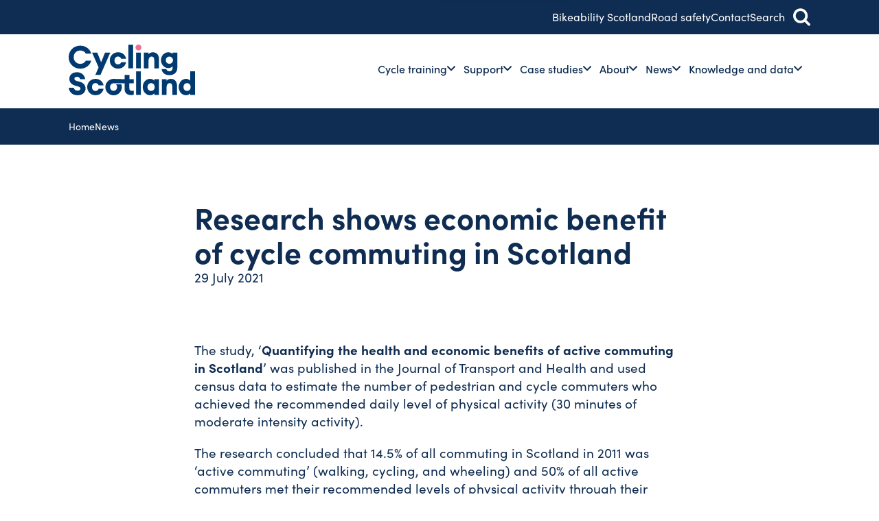

--- FILE ---
content_type: text/html; charset=utf-8
request_url: https://cycling.scot/news/research-shows-economic-benefit-of-cycle-commuting-in-scotland
body_size: 10624
content:


<!DOCTYPE html>
<html lang="en" itemscope itemtype="http://schema.org/WebPage" class="no-transition">

<head>
    <!-- ... Meta tags etc. -->
    <meta charset="UTF-8">
    <title>Research shows economic benefit of cycle commuting in Scotland | Cycling Scotland</title>
    <meta name="description" content="Research conducted to estimate the economic value of cycle commuting in Scotland">
    <meta name="viewport" content="width=device-width,initial-scale=1">
    <link rel="canonical" href="https://cycling.scot/news/research-shows-economic-benefit-of-cycle-commuting-in-scotland" />
    
    

    
        <link rel="stylesheet" href="/assets/cyclingscot.css?v=KftG7HJkrq2LFZMzuSmI3UcnrOHtkhhYSMoRDM-dEYY" /> <!-- load styles, it'll add a cache buster for us -->
        <script type="module" src="/assets/cyclingscot.js?v=u8EU5BbBxt835qGca9khsWWwh-PnOmcGP5bbWovzknU"></script> <!-- load Vite build output -->
    

    <!--FAVICON ITEMS-->
    <link rel="icon" type="image/png" sizes="48x48" href="/assets/favicon/favicon-48x48.png" />
    <link rel="icon" type="image/svg+xml" href="/assets/favicon/favicon.svg" />
    <link rel="shortcut icon" href="/assets/favicon/favicon.ico" />
    <link rel="apple-touch-icon" sizes="180x180" href="/assets/favicon/apple-touch-icon.png" />
    <link rel="manifest" href="/assets/favicon/site.webmanifest" />

    <!--SOCIAL MEDIA-->
    <meta name="facebook-domain-verification" content="" />
    <meta itemprop="name" content="newsItem">
    <meta itemprop="description" content="Research conducted to estimate the economic value of cycle commuting in Scotland">

    <!-- Twitter -->
    <meta name="twitter:card" content="summary">
    <meta name="twitter:title"
          content="Research shows economic benefit of cycle commuting in Scotland">
    <meta name="twitter:description"
          content="Recent research conducted at the University of Edinburgh in collaboration with the Glasgow Centre for Population Health (GCPH), using a tool developed by the World Health Organisation (WHO), has calculated a substantial economic value of walking and cycle commuting in Scotland. These findings form a vital part of advocacy for further investment in walking, cycling and wheeling friendly environments in Scotland.">

    <!-- Open Graph general (Facebook, Pinterest & Google+) -->
    <meta name="og:title"
          content="Research shows economic benefit of cycle commuting in Scotland">
    <meta name="og:description" content="Recent research conducted at the University of Edinburgh in collaboration with the Glasgow Centre for Population Health (GCPH), using a tool developed by the World Health Organisation (WHO), has calculated a substantial economic value of walking and cycle commuting in Scotland. These findings form a vital part of advocacy for further investment in walking, cycling and wheeling friendly environments in Scotland.">

    <!-- SITE IMAGE TO BE 1200px x 630px -->
        <meta itemprop="image" content="/media/e2kcfdsc/2820touch2002.jpg">
        <meta name="og:image" content="/media/e2kcfdsc/2820touch2002.jpg">
    
    <meta name="og:url" content="https://cycling.scot/news/research-shows-economic-benefit-of-cycle-commuting-in-scotland">
    <meta name="og:site_name" content="cycling.scot">
    <meta name="og:locale" content="en_UK">
    <meta name="og:type" content="website">

    <script>
  window.dataLayer = window.dataLayer || [];
  function gtag(){dataLayer.push(arguments);}
</script>
<!-- Google Tag Manager -->
<script>(function(w,d,s,l,i){w[l]=w[l]||[];w[l].push({'gtm.start':
new Date().getTime(),event:'gtm.js'});var f=d.getElementsByTagName(s)[0],
j=d.createElement(s),dl=l!='dataLayer'?'&l='+l:'';j.async=true;j.src=
'https://www.googletagmanager.com/gtm.js?id='+i+dl;f.parentNode.insertBefore(j,f);
})(window,document,'script','dataLayer','GTM-53FWG7G');</script>
<!-- End Google Tag Manager -->

<script type="application/ld+json">
{
  "@context": "https://schema.org",
  "@type": "NGO",
  "name": "Cycling Scotland",
  "url": "https://cycling.scot/",
  "logo": "https://cycling.scot/media/hynf2vv3/logo.svg",
  "sameAs": [
    "https://www.facebook.com/cyclingscotland/",
    "https://x.com/CyclingScotland",
    "https://www.youtube.com/user/CyclingScotland2010",
    "https://www.linkedin.com/company/cyclingscotland/"
    "https://bsky.app/profile/cyclingscotland.bsky.social"
  ]
}
</script>
<script type="text/javascript" src="https://www.bugherd.com/sidebarv2.js?apikey=yhm3fob3nqqg7vyctwddda" async="true"></script>
    
</head>

<body>

    <a href="#main-content" class="skip-to-content">
        <span>Skip to main content</span>
    </a>

    <noscript><iframe src="https://www.googletagmanager.com/ns.html?id=GTM-53FWG7G"
height="0" width="0" style="display:none;visibility:hidden"></iframe></noscript>
<!-- End Google Tag Manager (noscript) -->
    

    
    <aside class="utility-bar">
        <div class="container">
            <ul class="utility-bar__nav flex align-items-center justify-content-end list-style-none">
                        <li><a href="/cycle-training/training-for-children/bikeability-scotland">Bikeability Scotland</a></li>
                        <li><a href="/support/road-safety">Road safety</a></li>
                        <li><a href="/contact">Contact</a></li>

                    <li>
                        <a role="button" aria-controls="fullscreen-global-search" aria-expanded="false" tabindex="0">Search <span
                            class="icon-search" aria-hidden="true"></span></a>

                        
<div id="fullscreen-global-search" aria-hidden="true" data-fs-global-search>
    <div class="curtain flex align-items-center">
        <div class="search-box">
            <form action="/search" id="global-search-form">
                <div class="inline-wrapper">
                    <div class="input-field">
                        <label for="global-search-input" id="global-search-label" hidden>Search Cycling Scotland</label>

                        <input data-url="" data-keyword ria-autocomplete="both" aria-labelledby="global-search-label"
                            id="global-search-input" name="keyword" autocomplete="off" autocorrect="off"
                            autocapitalize="off" enterkeyhint="go" spellcheck="false"
                            placeholder="Search Cycling Scotland" maxlength="64" type="search" value="" required>
                    </div>

                    <button type="submit" class="btn"><span>Search</span>
                        <svg class="animated-arrow" viewBox="0 0 1140.5 630.9">
    <path class="animated-arrow__tip"
        d="M1140.5,315.5c0,13.5-5.1,26.9-15.4,37.2l-262.9,262.9c-20.5,20.5-53.8,20.5-74.3,0-20.5-20.5-20.5-53.8,0-74.3l225.7-225.7-225.7-225.7c-20.5-20.5-20.5-53.8,0-74.3s53.8-20.5,74.3,0l262.9,262.9c10.3,10.3,15.4,23.7,15.4,37.2Z" />
    <path class="animated-arrow__base"
        d="M1076,367.5H52c-28.7,0-52-23.3-52-52s23.3-52,52-52h1024c28.7,0,52,23.3,52,52s-23.3,52-52,52Z" />
</svg>
                    </button>
                </div>
            </form>

            <div class="enquire-more">
                <h4>Does my school have cycle training?</h4>
                <p>Across Scotland there are hundreds of primary schools offering Bikeability Scotland cycle training for their pupils.</p>
                
                <a href="/school-checker" class="text-btn text-btn--light">Look for your school
                    <svg class="animated-arrow" viewBox="0 0 1140.5 630.9">
    <path class="animated-arrow__tip"
        d="M1140.5,315.5c0,13.5-5.1,26.9-15.4,37.2l-262.9,262.9c-20.5,20.5-53.8,20.5-74.3,0-20.5-20.5-20.5-53.8,0-74.3l225.7-225.7-225.7-225.7c-20.5-20.5-20.5-53.8,0-74.3s53.8-20.5,74.3,0l262.9,262.9c10.3,10.3,15.4,23.7,15.4,37.2Z" />
    <path class="animated-arrow__base"
        d="M1076,367.5H52c-28.7,0-52-23.3-52-52s23.3-52,52-52h1024c28.7,0,52,23.3,52,52s-23.3,52-52,52Z" />
</svg>
                </a>
            </div>

            <div class="circles" role="img" aria-hidden>
                <div>
                    <i class="circle circle--pink"></i>
                </div>
                <div>
                    <i class="circle circle--offwhite"></i>
                </div>
                <div>
                    <i class="circle circle--blue"></i>
                </div>
            </div>
        </div>

        <button id="close-global-search" type="button" aria-controls="fullscreen-global-search" aria-expanded="false" aria-label="Close search">
            <i></i>
            <i></i>
        </button>
    </div>
</div>
                    </li>
            </ul>
        </div>
    </aside>

    
<header class="header" data-header>
    <nav class="nav-bar" aria-label="Main menu" role="navigation">
        <div class="container flex">


                    <div class="nav-bar__logo">
                        <a href="/">
                            <img src="/media/hynf2vv3/logo.svg" alt="Cycling Scotland Logo" title="Cycling Scotland" width="184" height="74">
                        </a>
                    </div>

            <div id="menu" class="nav-bar__menu" aria-hidden="false" data-hide-on-desktop="true">
                

<div class="main-menu">
        <div class="main-menu__search">
            <form action="/search" id="mobile-global-search-form">
                <div class="search-field">
                    <label for="mobile-global-search-input" id="mobile-global-search-label" hidden="">Search Cycling
                        Scotland</label>

                    <input data-url="" data-keyword="" ria-autocomplete="both" aria-labelledby="mobile-global-search-label"
                        id="mobile-global-search-input" name="keyword" autocomplete="off" autocorrect="off"
                        autocapitalize="off" enterkeyhint="go" spellcheck="false" placeholder="Search Cycling Scotland"
                        maxlength="64" type="search" value="" required="">
                </div>

                <button type="submit">
                    <i class="icon-search" aria-label="Search"></i>
                    <span class="sr-only">Search</span>
                </button>
            </form>
        </div>

        <ul class="main-menu__helper-links list-style-none" role="menu">
                <li role="menuitem"><a href="/cycle-training/training-for-children/bikeability-scotland">Bikeability Scotland</a></li>
                <li role="menuitem"><a href="/support/road-safety">Road safety</a></li>
                <li role="menuitem"><a href="/contact">Contact</a></li>
        </ul>
    
        <ul class="main-menu__links list-style-none" role="menu" data-toggle-group="megamenu">
                <li class="mega-nav" role="menuitem">
                        


<a class="mega-nav__item" role="button" aria-controls="mega-[8e51b717-0115-4b58-ae02-84db1bcc1d41]" tabindex="0" aria-expanded="false">
    Cycle training <span class="icon-chevron-down"></span>
</a>

<div class="mega" id="mega-[8e51b717-0115-4b58-ae02-84db1bcc1d41]" aria-hidden="true">
    <div class="container bs-grid">
        <div class="mega__item mega__item--overview">
            <h2>Getting more people cycling</h2>

                <a href="/cycle-training" class="text-btn" tabindex="-1">An overview
                    <svg class="animated-arrow" viewBox="0 0 1140.5 630.9">
    <path class="animated-arrow__tip"
        d="M1140.5,315.5c0,13.5-5.1,26.9-15.4,37.2l-262.9,262.9c-20.5,20.5-53.8,20.5-74.3,0-20.5-20.5-20.5-53.8,0-74.3l225.7-225.7-225.7-225.7c-20.5-20.5-20.5-53.8,0-74.3s53.8-20.5,74.3,0l262.9,262.9c10.3,10.3,15.4,23.7,15.4,37.2Z" />
    <path class="animated-arrow__base"
        d="M1076,367.5H52c-28.7,0-52-23.3-52-52s23.3-52,52-52h1024c28.7,0,52,23.3,52,52s-23.3,52-52,52Z" />
</svg>
                </a>
        </div>

                <div class="mega__item">
                    <div class="menu-item-title">
                        <h4>Training</h4>
                    </div>
                        <ul>
                                <li>
                                        <a tabindex="-1" href="/cycle-training/new-to-cycling">New to cycling</a>
                                </li>
                                <li>
                                        <a tabindex="-1" href="/cycle-training/training-for-children">Training for children</a>
                                </li>
                                <li>
                                        <a tabindex="-1" href="/cycle-training/training-for-adults">Training for adults</a>
                                </li>
                                <li>
                                        <a tabindex="-1" href="/cycle-training/instructors-and-trainers">Instructors and trainers</a>
                                </li>
                                <li>
                                        <a tabindex="-1" href="/cycle-training/cycling-for-work">Cycling for work</a>
                                </li>
                                <li>
                                        <a tabindex="-1" href="/cycle-training/training-for-drivers">Training for drivers</a>
                                </li>
                        </ul>
                </div>
                <div class="mega__item">
                    <div class="menu-item-title">
                        <h4>Quick links</h4>
                    </div>
                        <ul>
                                <li>
                                        <a tabindex="-1" href="/cycle-training/training-for-children/bikeability-scotland">Bikeability Scotland</a>
                                </li>
                                <li>
                                        <a tabindex="-1" href="/cycle-training/training-for-children/play-on-pedals">Play on Pedals</a>
                                </li>
                                <li>
                                        <a tabindex="-1" href="/school-checker">Does my school have cycle training?</a>
                                </li>
                                <li>
                                        <a tabindex="-1" href="https://www.cyclinghub.scot/course-dates" target="_blank">Find a course - Cycling Hub <span class="icon-external-link"></span></a>
                                </li>
                        </ul>
                </div>
    </div>
</div>    
                </li>
                <li class="mega-nav" role="menuitem">
                        


<a class="mega-nav__item" role="button" aria-controls="mega-[bdbcdc03-69d5-4623-a5df-c546b0027f61]" tabindex="0" aria-expanded="false">
    Support <span class="icon-chevron-down"></span>
</a>

<div class="mega" id="mega-[bdbcdc03-69d5-4623-a5df-c546b0027f61]" aria-hidden="true">
    <div class="container bs-grid">
        <div class="mega__item mega__item--overview">
            <h2>Removing barriers to cycling</h2>

                <a href="/support" class="text-btn" tabindex="-1">An overview
                    <svg class="animated-arrow" viewBox="0 0 1140.5 630.9">
    <path class="animated-arrow__tip"
        d="M1140.5,315.5c0,13.5-5.1,26.9-15.4,37.2l-262.9,262.9c-20.5,20.5-53.8,20.5-74.3,0-20.5-20.5-20.5-53.8,0-74.3l225.7-225.7-225.7-225.7c-20.5-20.5-20.5-53.8,0-74.3s53.8-20.5,74.3,0l262.9,262.9c10.3,10.3,15.4,23.7,15.4,37.2Z" />
    <path class="animated-arrow__base"
        d="M1076,367.5H52c-28.7,0-52-23.3-52-52s23.3-52,52-52h1024c28.7,0,52,23.3,52,52s-23.3,52-52,52Z" />
</svg>
                </a>
        </div>

                <div class="mega__item">
                    <div class="menu-item-title">
                        <h4>Support</h4>
                    </div>
                        <ul>
                                <li>
                                        <a tabindex="-1" href="/support/access-to-bikes">Access to bikes</a>
                                </li>
                                <li>
                                        <a tabindex="-1" href="/support/access-to-cycle-parking-and-storage">Access to cycle parking and storage</a>
                                </li>
                                <li>
                                        <a tabindex="-1" href="/support/road-safety">Road safety</a>
                                </li>
                                <li>
                                        <a tabindex="-1" href="/support/cycling-friendly">Cycling Friendly</a>
                                </li>
                        </ul>
                </div>
                <div class="mega__item">
                    <div class="menu-item-title">
                        <h4>Explore</h4>
                    </div>
                        <ul>
                                <li>
                                        <a tabindex="-1" href="https://forms.office.com/pages/responsepage.aspx?id=fR0YzFwuAUWdDNWh8IEfj3OcIRlqltZMhu5eVBOizRpURVlHVEJWS1hTM1kwWFpDRkpGN0tCVVRTQyQlQCN0PWcu" target="_blank">Expression of interest form <span class="icon-external-link"></span></a>
                                </li>
                        </ul>
                </div>
                <div class="mega__item">
                    <div class="menu-item-title">
                        <h4>Quick links</h4>
                    </div>
                        <ul>
                                <li>
                                        <a tabindex="-1" href="/cycle-training/training-for-drivers/road-user-awareness-training-driver-cpc-on-cycle">Road User Awareness Training - Driver CPC (on-cycle)</a>
                                </li>
                        </ul>
                </div>
    </div>
</div>    
                </li>
                <li class="mega-nav" role="menuitem">
                        


<a class="mega-nav__item" role="button" aria-controls="mega-[02aaa840-ef75-492d-9dab-71cc98b46e65]" tabindex="0" aria-expanded="false">
    Case studies <span class="icon-chevron-down"></span>
</a>

<div class="mega" id="mega-[02aaa840-ef75-492d-9dab-71cc98b46e65]" aria-hidden="true">
    <div class="container bs-grid">
        <div class="mega__item mega__item--overview">
            <h2>Understanding experiences of cycling</h2>

                <a href="/case-studies" class="text-btn" tabindex="-1">An overview
                    <svg class="animated-arrow" viewBox="0 0 1140.5 630.9">
    <path class="animated-arrow__tip"
        d="M1140.5,315.5c0,13.5-5.1,26.9-15.4,37.2l-262.9,262.9c-20.5,20.5-53.8,20.5-74.3,0-20.5-20.5-20.5-53.8,0-74.3l225.7-225.7-225.7-225.7c-20.5-20.5-20.5-53.8,0-74.3s53.8-20.5,74.3,0l262.9,262.9c10.3,10.3,15.4,23.7,15.4,37.2Z" />
    <path class="animated-arrow__base"
        d="M1076,367.5H52c-28.7,0-52-23.3-52-52s23.3-52,52-52h1024c28.7,0,52,23.3,52,52s-23.3,52-52,52Z" />
</svg>
                </a>
        </div>

                <div class="mega__item">
                    <div class="menu-item-title">
                        <h4>Case studies</h4>
                    </div>
                        <ul>
                                <li>
                                        <a tabindex="-1" href="/case-studies?tagged=1848_1850">Children&#x27;s stories</a>
                                </li>
                                <li>
                                        <a tabindex="-1" href="/case-studies?tagged=1848_1851">Organisations</a>
                                </li>
                                <li>
                                        <a tabindex="-1" href="/case-studies?tagged=1848_1849">Adults&#x27; viewpoints</a>
                                </li>
                                <li>
                                        <a tabindex="-1" href="/case-studies?tagged=1848_3380">Bikeability Scotland</a>
                                </li>
                        </ul>
                </div>
                <div class="mega__item">
                    <div class="menu-item-title">
                        <h4>Quick Links</h4>
                    </div>
                        <ul>
                                <li>
                                        <a tabindex="-1" href="/knowledge-and-data/monitoring/collecting-data">Collecting data</a>
                                </li>
                        </ul>
                </div>
    </div>
</div>    
                </li>
                <li class="mega-nav" role="menuitem">
                        


<a class="mega-nav__item" role="button" aria-controls="mega-[95c6b0df-f84a-4c92-be47-9a7065c7165c]" tabindex="0" aria-expanded="false">
    About <span class="icon-chevron-down"></span>
</a>

<div class="mega" id="mega-[95c6b0df-f84a-4c92-be47-9a7065c7165c]" aria-hidden="true">
    <div class="container bs-grid">
        <div class="mega__item mega__item--overview">
            <h2>Who we are and what we do</h2>

        </div>

                <div class="mega__item">
                    <div class="menu-item-title">
                        <h4>About us</h4>
                    </div>
                        <ul>
                                <li>
                                        <a tabindex="-1" href="/about">About Cycling Scotland</a>
                                </li>
                                <li>
                                        <a tabindex="-1" href="/about/members">Members</a>
                                </li>
                                <li>
                                        <a tabindex="-1" href="/about/our-aims">Our aims</a>
                                </li>
                                <li>
                                        <a tabindex="-1" href="/about/history">History</a>
                                </li>
                        </ul>
                </div>
                <div class="mega__item">
                    <div class="menu-item-title">
                        <h4>Quick links</h4>
                    </div>
                        <ul>
                                <li>
                                        <a tabindex="-1" href="/media/duznbj01/cycling-scotland-strategy-2023-28-final.pdf" target="_blank">Our strategy</a>
                                </li>
                                <li>
                                        <a tabindex="-1" href="/about/annual-reports">Annual reports</a>
                                </li>
                                <li>
                                        <a tabindex="-1" href="/about/careers">Careers</a>
                                </li>
                                <li>
                                        <a tabindex="-1" href="/about/conference">Our annual conference</a>
                                </li>
                        </ul>
                </div>
    </div>
</div>    
                </li>
                <li class="mega-nav" role="menuitem">
                        


<a class="mega-nav__item" role="button" aria-controls="mega-[0d248829-dbc3-40df-a077-243a00dde329]" tabindex="0" aria-expanded="false">
    News <span class="icon-chevron-down"></span>
</a>

<div class="mega" id="mega-[0d248829-dbc3-40df-a077-243a00dde329]" aria-hidden="true">
    <div class="container bs-grid">
        <div class="mega__item mega__item--overview">
            <h2>Communicating and celebrating cycling</h2>

                <a href="/news" class="text-btn" tabindex="-1">An overview
                    <svg class="animated-arrow" viewBox="0 0 1140.5 630.9">
    <path class="animated-arrow__tip"
        d="M1140.5,315.5c0,13.5-5.1,26.9-15.4,37.2l-262.9,262.9c-20.5,20.5-53.8,20.5-74.3,0-20.5-20.5-20.5-53.8,0-74.3l225.7-225.7-225.7-225.7c-20.5-20.5-20.5-53.8,0-74.3s53.8-20.5,74.3,0l262.9,262.9c10.3,10.3,15.4,23.7,15.4,37.2Z" />
    <path class="animated-arrow__base"
        d="M1076,367.5H52c-28.7,0-52-23.3-52-52s23.3-52,52-52h1024c28.7,0,52,23.3,52,52s-23.3,52-52,52Z" />
</svg>
                </a>
        </div>

                <div class="mega__item">
                    <div class="menu-item-title">
                        <h4>Filtered by</h4>
                    </div>
                        <ul>
                                <li>
                                        <a tabindex="-1" href="/news?tagged=1860_2946">Increases in cycling</a>
                                </li>
                                <li>
                                        <a tabindex="-1" href="/news?tagged=1860_2955">Bikeability Scotland</a>
                                </li>
                                <li>
                                        <a tabindex="-1" href="/news?tagged=1860_2959">Access to bikes, cycle parking and storage</a>
                                </li>
                                <li>
                                        <a tabindex="-1" href="/news?tagged=1860_2958">Road safety</a>
                                </li>
                        </ul>
                </div>
                <div class="mega__item">
                    <div class="menu-item-title">
                        <h4>Explore</h4>
                    </div>
                        <ul>
                                <li>
                                        <a tabindex="-1" href="/news">All news</a>
                                </li>
                        </ul>
                </div>
    </div>
</div>    
                </li>
                <li class="mega-nav" role="menuitem">
                        


<a class="mega-nav__item" role="button" aria-controls="mega-[a5278c7e-d123-4cd8-a81f-f5b79e30dfaf]" tabindex="0" aria-expanded="false">
    Knowledge and data <span class="icon-chevron-down"></span>
</a>

<div class="mega" id="mega-[a5278c7e-d123-4cd8-a81f-f5b79e30dfaf]" aria-hidden="true">
    <div class="container bs-grid">
        <div class="mega__item mega__item--overview">
            <h2>Bringing together best practice about cycling</h2>

                <a href="/knowledge-and-data" class="text-btn" tabindex="-1">An overview
                    <svg class="animated-arrow" viewBox="0 0 1140.5 630.9">
    <path class="animated-arrow__tip"
        d="M1140.5,315.5c0,13.5-5.1,26.9-15.4,37.2l-262.9,262.9c-20.5,20.5-53.8,20.5-74.3,0-20.5-20.5-20.5-53.8,0-74.3l225.7-225.7-225.7-225.7c-20.5-20.5-20.5-53.8,0-74.3s53.8-20.5,74.3,0l262.9,262.9c10.3,10.3,15.4,23.7,15.4,37.2Z" />
    <path class="animated-arrow__base"
        d="M1076,367.5H52c-28.7,0-52-23.3-52-52s23.3-52,52-52h1024c28.7,0,52,23.3,52,52s-23.3,52-52,52Z" />
</svg>
                </a>
        </div>

                <div class="mega__item">
                    <div class="menu-item-title">
                        <h4>Monitoring cycling</h4>
                    </div>
                        <ul>
                                <li>
                                        <a tabindex="-1" href="/knowledge-and-data/monitoring">Monitoring overview</a>
                                </li>
                                <li>
                                        <a tabindex="-1" href="/knowledge-and-data/monitoring/collecting-data">Collecting data</a>
                                </li>
                                <li>
                                        <a tabindex="-1" href="/knowledge-and-data/monitoring/sharing-data">Sharing data</a>
                                </li>
                        </ul>
                </div>
                <div class="mega__item">
                    <div class="menu-item-title">
                        <h4>Resources</h4>
                    </div>
                        <ul>
                                <li>
                                        <a tabindex="-1" href="/knowledge-and-data/resources">View our resources</a>
                                </li>
                                <li>
                                        <a tabindex="-1" href="/knowledge-and-data/resources?tagged=1867_1869">Research and reporting</a>
                                </li>
                                <li>
                                        <a tabindex="-1" href="/knowledge-and-data/resources?tagged=1867_3422">Cycle training</a>
                                </li>
                                <li>
                                        <a tabindex="-1" href="/knowledge-and-data/resources?tagged=1867_3423">Cycling friendly guidance</a>
                                </li>
                                <li>
                                        <a tabindex="-1" href="/knowledge-and-data/resources?tagged=1867_1871">Consultation responses</a>
                                </li>
                        </ul>
                </div>
                <div class="mega__item">
                    <div class="menu-item-title">
                        <h4>Quick links</h4>
                    </div>
                        <ul>
                                <li>
                                        <a tabindex="-1" href="/knowledge-and-data/monitoring/collecting-data/automatic-cycle-counters">Automatic cycle counters</a>
                                </li>
                                <li>
                                        <a tabindex="-1" href="/knowledge-and-data/monitoring/collecting-data/traffic-surveys">Traffic surveys</a>
                                </li>
                                <li>
                                        <a tabindex="-1" href="/knowledge-and-data/monitoring/sharing-data/open-data">Open Data</a>
                                </li>
                                <li>
                                        <a tabindex="-1" href="/knowledge-and-data/monitoring/collecting-data/citizen-powered-data-capture">Citizen-powered data capture</a>
                                </li>
                                <li>
                                        <a tabindex="-1" href="/knowledge-and-data/monitoring/sharing-data/about-acmr">Annual Cycling Monitoring Report</a>
                                </li>
                        </ul>
                </div>
    </div>
</div>    
                </li>
        </ul>
</div>
            </div>

            <div class="nav-bar__menu-toggle">
                <button class="main-menu-toggle" type="button" aria-controls="menu" aria-expanded="true">
    <span class="sr-only">Menu</span>
    <div class="burger" aria-label="Toggle main menu">
        <span></span>
    </div>
</button>
            </div>
        </div>
    </nav>
</header>
    
    <main>
        <div id="main-content">
            

    <aside class="breadcrumbs hide-scrollbar overflow-scroll">
        <div class="container">
            <ul class="list-style-none">
                    <li>
                            <a href="/">
                                Home
                            </a>
                    </li>
                    <li>
                            <a href="/news">
                                News
                            </a>
                    </li>
            </ul>
        </div>
    </aside>

            

<article class="news-detail">
    


<section class="news-banner">
    <div class="bs-grid container">
        <div class="news-banner__header flex flex-direction-column">
            <div class="title">
                <h1>Research shows economic benefit of cycle commuting in Scotland</h1>
            </div>

            <div class="tags flex">
            </div>
            
             <div class="meta flex align-items-center">
                <div class="meta__date">29 July 2021</div>
            </div>
        </div>
    </div>

</section>

        <section class="content-block content-block-text-column content-block-text-column--center" id="news-main">
            <div class="container bs-grid">
                <div class="text-column-text flex flex-direction-column align-items-start">
                        <div class="rte rte--large">
                            <p>The study, ‘<strong>Quantifying the health and economic benefits of active commuting in Scotland</strong>’ was published in the Journal of Transport and Health and used census data to estimate the number of pedestrian and cycle commuters who achieved the recommended daily level of physical activity (30 minutes of moderate intensity activity).</p>



<p>The research concluded that 14.5% of all commuting in Scotland in 2011 was ‘active commuting’ (walking, cycling, and wheeling) and 50% of all active commuters met their recommended levels of physical activity through their commute.</p>



<p>The modal share (the percentage of people using a particular type of transport) of active commuting rose from 13.5% in 2001 to 14.5% in 2011.</p>



<p>Co-author Graham Baker said:</p>



<blockquote>

<p>These findings provide valuable evidence of the role that active commuting can play in achieving government recommended levels of physical activity.</p>



<p>It is clear from our findings that there is great scope for further promotion of cycling as a means to travel to work. It is essential that organisations that promote cycling are supported by resources and investment, that is accompanied by larger-scale infrastructure changes.</p>

</blockquote>



<p>Using the WHO’s Health and Economic Assessment Tool (HEAT), the researchers were able to estimate the annual health economic benefit of commuting to work in Scotland by foot or bike as <strong>£671 million*</strong>.</p>



<p>The HEAT tool works by estimating the reduction in mortality (fewer deaths) that results from walking and cycle commuting and placing a monetary value on the reduction.</p>



<p>Paul Kelly, another author of the research said:</p>



<blockquote>

<p>These findings demonstrate the value of cycling in Scotland, in terms of health and well-being at a population level. They provide justification to protect current investment cycling promotion, and a rationale to find new ways to support safe and accessible cycling for all.</p>

</blockquote>



<p>In addition, previous research has estimated that physical activity – through walking and cycling for example – can prevent 3.9 million premature deaths globally each year. The researchers identified cycling as having great potential to increase the levels of physical activity within a country, given the capability of most adults to cycle short journeys.</p>



<p>The health, economic and climate benefits of moving towards active travel for short journeys is clear and is reinforced by this research.<br>

<br>

*The research used Euros to calculate the economic benefit as €780 million – converted to £671 million using an exchange rate of €1 = £0.86.</p>
                        </div>

                </div>
            </div>
        </section>

    <section id="news-main" class="news-content bs-grid container" id="">
        <div class="inner-blocks inner-blocks--small"> 
            
        </div>
    </section>
</article>
        </div>
    </main>
    
    

<footer class="footer">
    <div class="container flex flex-direction-column">
            <svg class="logo" xmlns="http://www.w3.org/2000/svg" viewBox="0 0 420.94 169.19">
  <defs>
    <style>
      .cls-1 {
        fill: #ed6e91;
      }

      .cls-2 {
        fill: #003a70;
      }
    </style>
  </defs>
  <title>Cycling Scotland</title>
  <path class="cls-1" d="M232.44,19.7a9.85,9.85,0,1,0-9.85-9.85,9.86,9.86,0,0,0,9.85,9.85" />
  <path class="cls-2"
    d="M39.08,80.47c16.35,0,31.85-10.37,36.15-26.82H57.1c-3.14,6.91-10.68,10.68-18,10.68-13.62,0-22.32-9.85-22.32-22.31s8.7-22.33,22.32-22.33c7.34,0,14.88,3.78,18,10.69H75.23C70.93,13.93,55.43,3.56,39.08,3.56,16.34,3.56,0,20.43,0,42S16.34,80.47,39.08,80.47" />
  <polygon class="cls-2"
    points="88.88 101.11 105.96 101.11 138.54 26.82 121.15 26.82 108.26 59.2 95.27 26.82 77.98 26.82 99.78 76.17 88.88 101.11" />
  <path class="cls-2"
    d="M164.41,80.36c14.88,0,24.21-9.32,27-21.58H175.1c-1.89,4.19-5.14,7.34-10.69,7.34-6.6,0-11.63-4.93-11.63-13.1s5-13.1,11.63-13.1c5.55,0,8.8,3.14,10.69,7.34h16.35c-2.83-12.27-12.16-21.59-27-21.59-15.92,0-27.56,12.15-27.56,27.35s11.64,27.34,27.56,27.34" />
  <rect class="cls-2" x="198.86" y="0.62" width="15.82" height="78.59" />
  <rect class="cls-2" x="224.58" y="26.82" width="15.82" height="52.39" />
  <path class="cls-2"
    d="M266.06,53.75c0-9.43,4.61-13.72,10.58-13.72,5.66,0,8.49,4.4,8.49,11.63V79.21H301V48.93c0-13.73-7.44-23.26-20.33-23.26-6.81,0-12.05,2.93-14.56,6.5V26.82H250.24V79.21h15.82Z" />
  <path class="cls-2"
    d="M335.5,64.12a11.79,11.79,0,0,1-12.05-12.05,12.05,12.05,0,0,1,24.1,0A11.79,11.79,0,0,1,335.5,64.12m10.79-32.06c-2.41-3.56-7.86-6.39-14.25-6.39-13.41,0-24.52,11.74-24.52,26.4S318.63,78.48,332,78.48c6.39,0,11.84-2.83,14.25-6.4v6.19c0,7.44-5,10.79-10.48,10.79S326.9,87,325.23,82H309.82c.84,11.32,10.59,20.12,25.57,20.12,13.52,0,26.72-6.81,26.72-26.2V26.82H346.29Z" />
  <path class="cls-2"
    d="M36.55,123.93l-8.48-2.2c-5.77-1.47-9.12-3.88-9-8s4-6.07,8.81-6.07a10.26,10.26,0,0,1,10.27,7.86H54.68c-.42-11.43-10.58-23.27-26.82-23.27-15.41,0-25.67,8.59-25.57,22.63.11,11.64,8.28,19.18,20.12,22.33l7.23,1.88c7.12,1.89,9.74,4.61,9.74,8.07,0,4.19-4.08,6.6-9.64,6.6-6.49,0-11.63-3.46-12.67-9.75H.41C1,156.51,11.3,169.19,29.74,169.19c16,0,26.51-9.85,26.51-22.53,0-11.63-7.54-19.59-19.7-22.73" />
  <path class="cls-2"
    d="M89.27,128.64c5.55,0,8.8,3.14,10.69,7.33H116.3c-2.83-12.25-12.15-21.58-27-21.58-15.93,0-27.56,12.16-27.56,27.35s11.63,27.35,27.56,27.35c14.88,0,24.2-9.33,27-21.59H100c-1.89,4.19-5.14,7.34-10.69,7.34-6.6,0-11.63-4.93-11.63-13.1s5-13.1,11.63-13.1" />
  <rect class="cls-2" x="224.58" y="89.35" width="15.82" height="78.58" />
  <path class="cls-2"
    d="M274.58,154.73c-7.12,0-11.94-5.45-11.94-13s4.82-13,11.94-13,11.94,5.46,11.94,13-4.81,13-11.94,13m10.69-33.94c-2.1-2.84-7.23-6.4-14.25-6.4-13.73,0-24.31,12.47-24.31,27.35s10.58,27.35,24.31,27.35c7,0,12.15-3.57,14.25-6.39v5.23h15.82V115.55H285.27Z" />
  <path class="cls-2"
    d="M340.75,114.39c-6.81,0-12.05,2.93-14.56,6.5v-5.35H310.37v52.39h15.82V142.47c0-9.43,4.61-13.73,10.58-13.73,5.66,0,8.48,4.41,8.48,11.64v27.55h15.83V137.65c0-13.72-7.44-23.26-20.33-23.26" />
  <path class="cls-2"
    d="M394.44,154.73c-7.13,0-11.95-5.45-11.95-13s4.82-13,11.95-13,11.94,5.46,11.94,13-4.82,13-11.94,13m10.69-65.38v31.44c-2.1-2.84-7.23-6.4-14.26-6.4-13.72,0-24.3,12.47-24.3,27.35s10.58,27.35,24.3,27.35c7,0,12.16-3.57,14.26-6.39v5.23h15.81V89.35Z" />
  <path class="cls-2"
    d="M202.19,101H186.37v14.57l-36.78-1.16h0a27.47,27.47,0,1,0,25.95,18.23H157.8a12.94,12.94,0,0,1,3.41,9.12c0,7.44-5,12.57-11.63,12.57s-11.64-5.13-11.64-12.57,5-12.57,11.64-12.57h0l24.52.06,12,0h.27v19.49c0,13.3,9.42,19.8,21,19.8a35.3,35.3,0,0,0,9.43-1.05v-14a15.35,15.35,0,0,1-5.76.95c-6.28,0-8.9-2.62-8.9-8.91V129.27h14.66V115.55H202.19Z" />
</svg>

        <div class="footer__menu">
            

<div class="footer-menu bs-grid">
    <div class="footer-menu__contact">
        <div class="heading flex align-items-center">
            <h2 class="h5">Contact</h2>

            <button class="accordion-btn" type="button" aria-controls="contact" aria-expanded="true"
                aria-label="Toggle contact details">
                <i class="icon-chevron-down"></i>
            </button>
        </div>

        <div id="contact" aria-hidden="false" data-hide-on-mobile="true">
            <div class="inner">
                    <div class="contact-details">
                                <span>160 West George St</span>
                                <span>Glasgow</span>
                                <span>G2 2HG</span>
                    </div>

                <div class="contact-email">
                    Email: <a href="mailto:info@cycling.scot" target="_blank">info@cycling.scot</a>
                </div>

                    <div class="contact-cta">
                        <a href="/contact" class="text-btn text-btn--light">View all contact info
                            <svg class="animated-arrow" viewBox="0 0 1140.5 630.9">
    <path class="animated-arrow__tip"
        d="M1140.5,315.5c0,13.5-5.1,26.9-15.4,37.2l-262.9,262.9c-20.5,20.5-53.8,20.5-74.3,0-20.5-20.5-20.5-53.8,0-74.3l225.7-225.7-225.7-225.7c-20.5-20.5-20.5-53.8,0-74.3s53.8-20.5,74.3,0l262.9,262.9c10.3,10.3,15.4,23.7,15.4,37.2Z" />
    <path class="animated-arrow__base"
        d="M1076,367.5H52c-28.7,0-52-23.3-52-52s23.3-52,52-52h1024c28.7,0,52,23.3,52,52s-23.3,52-52,52Z" />
</svg>
                        </a>
                    </div>
            </div>
        </div>
    </div>

        <div class="footer-menu__nav">
            <ul role="menu">
                    <li role="menuitem">
                        <a href="/cycle-training">Cycle training</a>
                    </li>
                    <li role="menuitem">
                        <a href="/support">Support</a>
                    </li>
                    <li role="menuitem">
                        <a href="/about">About</a>
                    </li>
                    <li role="menuitem">
                        <a href="/case-studies">Case studies</a>
                    </li>
                    <li role="menuitem">
                        <a href="/news">News</a>
                    </li>
                    <li role="menuitem">
                        <a href="/knowledge-and-data">Knowledge and data</a>
                    </li>
                    <li role="menuitem">
                        <a href="/contact">Contact</a>
                    </li>
                    <li role="menuitem">
                        <a href="/about/careers">Careers</a>
                    </li>
            </ul>
        </div>

    <div class="footer-menu__social">

                <div class="heading">
                    <h2 class="h5">Follow Cycling Scotland</h2>
                </div>
            <ul class="social flex align-items-center list-style-none">
                    <li>
                        <a href="https://www.linkedin.com/company/cyclingscotland/" target="_blank" aria-label="Linkedin">
                            <i class="icon-linkedin" title="Linkedin"></i>
                        </a>
                    </li>
                    <li>
                        <a href="https://bsky.app/profile/cyclingscotland.bsky.social" target="_blank" aria-label="Bluesky">
                            <i class="bluesky-logo" title="Bluesky"></i>
                        </a>
                    </li>
                    <li>
                        <a href="https://www.facebook.com/cyclingscotland/" target="_blank" aria-label="Facebook">
                            <i class="icon-facebook" title="Facebook"></i>
                        </a>
                    </li>
                    <li>
                        <a href="https://www.youtube.com/user/CyclingScotland2010" target="_blank" aria-label="Youtube">
                            <i class="icon-youtube" title="Youtube"></i>
                        </a>
                    </li>
                    <li>
                        <a href="https://x.com/CyclingScotland" target="_blank" aria-label="X">
                            <i class="icon-x" title="X"></i>
                        </a>
                    </li>
            </ul>

                <div class="affiliates">
                    <ul class="flex list-style-none">
                        <li>
                            <a href="https://tpande.scot/">
                                <img src="/media/boehohbz/tpande-logo.svg" alt="TP &amp; E Logo" title="TP &amp; E Logo" width="179" height="80">
                            </a>
                        </li>
                    </ul>
                </div>
    </div>
</div>
        </div>

        <div class="footer__meta">
            <div class="bs-grid">
                    <div class="copyright">
                        <span>&copy; Cycling Scotland 2026. Cycling Scotland is a recognised Scottish Charity SC029760</span>
                    </div>

                
    <div class="footer-meta-menu">
        <div class="footer-meta-menu__nav">
            <ul class="flex list-style-none" role="menu">
                    <li role="menuitem">
                        <a href="/privacy-policy">Privacy policy</a>
                    </li>
                    <li role="menuitem">
                        <a href="/cookie-policy">Cookie policy</a>
                    </li>
                    <li role="menuitem">
                        <a href="/web-accessibility">Web accessibility</a>
                    </li>
            </ul>
        </div>
    </div>


                        <div class="trademarks flex">
                            <ul class="flex list-style-none">
                                <li>
                                    <a href="https://www.oscr.org.uk/" target="_blank">
                                        <img src="/media/p5ropgit/oscr-logo.svg" alt="OSCR logo" title="OSCR logo" width="105" height="105">
                                    </a>                                
                                </li>
                            </ul>
                        </div>
            </div>
        </div>
    </div>
</footer>

    

    
    

    
</body>
</html> 

 

--- FILE ---
content_type: text/javascript
request_url: https://cycling.scot/assets/cyclingscot.js?v=u8EU5BbBxt835qGca9khsWWwh-PnOmcGP5bbWovzknU
body_size: 50262
content:
const Hr="modulepreload",Gr=function(e){return"/"+e},An={},Br=function(t,s,n){if(!s||s.length===0)return t();const i=document.getElementsByTagName("link");return Promise.all(s.map(r=>{if(r=Gr(r),r in An)return;An[r]=!0;const o=r.endsWith(".css"),l=o?'[rel="stylesheet"]':"";if(!!n)for(let d=i.length-1;d>=0;d--){const u=i[d];if(u.href===r&&(!o||u.rel==="stylesheet"))return}else if(document.querySelector(`link[href="${r}"]${l}`))return;const c=document.createElement("link");if(c.rel=o?"stylesheet":Hr,o||(c.as="script",c.crossOrigin=""),c.href=r,document.head.appendChild(c),o)return new Promise((d,u)=>{c.addEventListener("load",d),c.addEventListener("error",()=>u(new Error(`Unable to preload CSS for ${r}`)))})})).then(()=>t()).catch(r=>{const o=new Event("vite:preloadError",{cancelable:!0});if(o.payload=r,window.dispatchEvent(o),!o.defaultPrevented)throw r})};function Te(e,t){const s=document.querySelectorAll(e);s.length>1?t(s):s.length===1&&t(s[0])}const Re=typeof window<"u",ai=Re&&!("onscroll"in window)||typeof navigator<"u"&&/(gle|ing|ro)bot|crawl|spider/i.test(navigator.userAgent),li=Re&&window.devicePixelRatio>1,Vr={elements_selector:".lazy",container:ai||Re?document:null,threshold:300,thresholds:null,data_src:"src",data_srcset:"srcset",data_sizes:"sizes",data_bg:"bg",data_bg_hidpi:"bg-hidpi",data_bg_multi:"bg-multi",data_bg_multi_hidpi:"bg-multi-hidpi",data_bg_set:"bg-set",data_poster:"poster",class_applied:"applied",class_loading:"loading",class_loaded:"loaded",class_error:"error",class_entered:"entered",class_exited:"exited",unobserve_completed:!0,unobserve_entered:!1,cancel_on_exit:!0,callback_enter:null,callback_exit:null,callback_applied:null,callback_loading:null,callback_loaded:null,callback_error:null,callback_finish:null,callback_cancel:null,use_native:!1,restore_on_error:!1},ci=e=>Object.assign({},Vr,e),On=function(e,t){let s;const n="LazyLoad::Initialized",i=new e(t);try{s=new CustomEvent(n,{detail:{instance:i}})}catch{s=document.createEvent("CustomEvent"),s.initCustomEvent(n,!1,!1,{instance:i})}window.dispatchEvent(s)},Nr=(e,t)=>{if(t)if(t.length)for(let s,n=0;s=t[n];n+=1)On(e,s);else On(e,t)},ze="src",Qs="srcset",en="sizes",di="poster",St="llOriginalAttrs",ui="data",tn="loading",fi="loaded",pi="applied",Fr="entered",sn="error",mi="native",hi="data-",gi="ll-status",me=(e,t)=>e.getAttribute(hi+t),Rr=(e,t,s)=>{const n=hi+t;s!==null?e.setAttribute(n,s):e.removeAttribute(n)},xt=e=>me(e,gi),Je=(e,t)=>Rr(e,gi,t),ns=e=>Je(e,null),nn=e=>xt(e)===null,qr=e=>xt(e)===tn,jr=e=>xt(e)===sn,rn=e=>xt(e)===mi,Wr=[tn,fi,pi,sn],Ur=e=>Wr.indexOf(xt(e))>=0,qe=(e,t,s,n)=>{e&&typeof e=="function"&&(n===void 0?s===void 0?e(t):e(t,s):e(t,s,n))},lt=(e,t)=>{Re&&t!==""&&e.classList.add(t)},Me=(e,t)=>{Re&&t!==""&&e.classList.remove(t)},Xr=e=>{e.llTempImage=document.createElement("IMG")},Yr=e=>{delete e.llTempImage},vi=e=>e.llTempImage,is=(e,t)=>{if(!t)return;const s=t._observer;s&&s.unobserve(e)},Kr=e=>{e.disconnect()},Zr=(e,t,s)=>{t.unobserve_entered&&is(e,s)},on=(e,t)=>{e&&(e.loadingCount+=t)},Jr=e=>{e&&(e.toLoadCount-=1)},bi=(e,t)=>{e&&(e.toLoadCount=t)},Qr=e=>e.loadingCount>0,eo=e=>e.toLoadCount>0,yi=e=>{let t=[];for(let s,n=0;s=e.children[n];n+=1)s.tagName==="SOURCE"&&t.push(s);return t},an=(e,t)=>{const s=e.parentNode;s&&s.tagName==="PICTURE"&&yi(s).forEach(t)},wi=(e,t)=>{yi(e).forEach(t)},rs=[ze],Si=[ze,di],vt=[ze,Qs,en],xi=[ui],os=e=>!!e[St],Ti=e=>e[St],Ei=e=>delete e[St],it=(e,t)=>{if(os(e))return;const s={};t.forEach(n=>{s[n]=e.getAttribute(n)}),e[St]=s},to=e=>{os(e)||(e[St]={backgroundImage:e.style.backgroundImage})},Ke=(e,t)=>{if(!os(e))return;const s=Ti(e);t.forEach(n=>{((i,r,o)=>{o?i.setAttribute(r,o):i.removeAttribute(r)})(e,n,s[n])})},so=e=>{if(!os(e))return;const t=Ti(e);e.style.backgroundImage=t.backgroundImage},Ci=(e,t,s)=>{lt(e,t.class_applied),Je(e,pi),s&&(t.unobserve_completed&&is(e,t),qe(t.callback_applied,e,s))},$i=(e,t,s)=>{lt(e,t.class_loading),Je(e,tn),s&&(on(s,1),qe(t.callback_loading,e,s))},Ne=(e,t,s)=>{s&&e.setAttribute(t,s)},kn=(e,t)=>{Ne(e,en,me(e,t.data_sizes)),Ne(e,Qs,me(e,t.data_srcset)),Ne(e,ze,me(e,t.data_src))},no=(e,t)=>{an(e,s=>{it(s,vt),kn(s,t)}),it(e,vt),kn(e,t)},io=(e,t)=>{it(e,rs),Ne(e,ze,me(e,t.data_src))},ro=(e,t)=>{wi(e,s=>{it(s,rs),Ne(s,ze,me(s,t.data_src))}),it(e,Si),Ne(e,di,me(e,t.data_poster)),Ne(e,ze,me(e,t.data_src)),e.load()},oo=(e,t)=>{it(e,xi),Ne(e,ui,me(e,t.data_src))},ao=(e,t,s)=>{const n=me(e,t.data_bg),i=me(e,t.data_bg_hidpi),r=li&&i?i:n;r&&(e.style.backgroundImage=`url("${r}")`,vi(e).setAttribute(ze,r),$i(e,t,s))},lo=(e,t,s)=>{const n=me(e,t.data_bg_multi),i=me(e,t.data_bg_multi_hidpi),r=li&&i?i:n;r&&(e.style.backgroundImage=r,Ci(e,t,s))},co=(e,t,s)=>{const n=me(e,t.data_bg_set);if(!n)return;let i=n.split("|").map(r=>`image-set(${r})`);e.style.backgroundImage=i.join(),Ci(e,t,s)},Mi={IMG:no,IFRAME:io,VIDEO:ro,OBJECT:oo},uo=(e,t)=>{const s=Mi[e.tagName];s&&s(e,t)},fo=(e,t,s)=>{const n=Mi[e.tagName];n&&(n(e,t),$i(e,t,s))},po=["IMG","IFRAME","VIDEO","OBJECT"],mo=e=>po.indexOf(e.tagName)>-1,Li=(e,t)=>{!t||Qr(t)||eo(t)||qe(e.callback_finish,t)},In=(e,t,s)=>{e.addEventListener(t,s),e.llEvLisnrs[t]=s},ho=(e,t,s)=>{e.removeEventListener(t,s)},ln=e=>!!e.llEvLisnrs,go=(e,t,s)=>{ln(e)||(e.llEvLisnrs={});const n=e.tagName==="VIDEO"?"loadeddata":"load";In(e,n,t),In(e,"error",s)},Os=e=>{if(!ln(e))return;const t=e.llEvLisnrs;for(let s in t){const n=t[s];ho(e,s,n)}delete e.llEvLisnrs},Pi=(e,t,s)=>{Yr(e),on(s,-1),Jr(s),Me(e,t.class_loading),t.unobserve_completed&&is(e,s)},vo=(e,t,s,n)=>{const i=rn(t);Pi(t,s,n),lt(t,s.class_loaded),Je(t,fi),qe(s.callback_loaded,t,n),i||Li(s,n)},bo=(e,t,s,n)=>{const i=rn(t);Pi(t,s,n),lt(t,s.class_error),Je(t,sn),qe(s.callback_error,t,n),s.restore_on_error&&Ke(t,vt),i||Li(s,n)},ks=(e,t,s)=>{const n=vi(e)||e;ln(n)||go(n,i=>{vo(0,e,t,s),Os(n)},i=>{bo(0,e,t,s),Os(n)})},Is=(e,t,s)=>{mo(e)?((n,i,r)=>{ks(n,i,r),fo(n,i,r)})(e,t,s):((n,i,r)=>{Xr(n),ks(n,i,r),to(n),ao(n,i,r),lo(n,i,r),co(n,i,r)})(e,t,s)},yo=(e,t,s)=>{e.setAttribute("loading","lazy"),ks(e,t,s),uo(e,t),Je(e,mi)},_n=e=>{e.removeAttribute(ze),e.removeAttribute(Qs),e.removeAttribute(en)},wo=e=>{an(e,t=>{_n(t)}),_n(e)},Ai=e=>{an(e,t=>{Ke(t,vt)}),Ke(e,vt)},So=e=>{wi(e,t=>{Ke(t,rs)}),Ke(e,Si),e.load()},xo=e=>{Ke(e,rs)},To=e=>{Ke(e,xi)},Eo={IMG:Ai,IFRAME:xo,VIDEO:So,OBJECT:To},Co=(e,t)=>{(s=>{const n=Eo[s.tagName];n?n(s):so(s)})(e),((s,n)=>{nn(s)||rn(s)||(Me(s,n.class_entered),Me(s,n.class_exited),Me(s,n.class_applied),Me(s,n.class_loading),Me(s,n.class_loaded),Me(s,n.class_error))})(e,t),ns(e),Ei(e)},$o=(e,t,s,n)=>{s.cancel_on_exit&&qr(e)&&e.tagName==="IMG"&&(Os(e),wo(e),Ai(e),Me(e,s.class_loading),on(n,-1),ns(e),qe(s.callback_cancel,e,t,n))},Mo=(e,t,s,n)=>{const i=Ur(e);Je(e,Fr),lt(e,s.class_entered),Me(e,s.class_exited),Zr(e,s,n),qe(s.callback_enter,e,t,n),i||Is(e,s,n)},Lo=(e,t,s,n)=>{nn(e)||(lt(e,s.class_exited),$o(e,t,s,n),qe(s.callback_exit,e,t,n))},Po=["IMG","IFRAME","VIDEO"],Oi=e=>e.use_native&&"loading"in HTMLImageElement.prototype,Ao=(e,t,s)=>{e.forEach(n=>{Po.indexOf(n.tagName)!==-1&&yo(n,t,s)}),bi(s,0)},Oo=e=>e.isIntersecting||e.intersectionRatio>0,ko=(e,t)=>{t.forEach(s=>{e.observe(s)})},Io=(e,t)=>{Kr(e),ko(e,t)},_o=(e,t)=>{Oi(e)||(t._observer=new IntersectionObserver(s=>{((n,i,r)=>{n.forEach(o=>Oo(o)?Mo(o.target,o,i,r):Lo(o.target,o,i,r))})(s,e,t)},(s=>({root:s.container===document?null:s.container,rootMargin:s.thresholds||s.threshold+"px"}))(e)))},ki=e=>Array.prototype.slice.call(e),qt=e=>e.container.querySelectorAll(e.elements_selector),zo=e=>ki(e).filter(nn),Do=e=>jr(e),Ho=e=>ki(e).filter(Do),zn=(e,t)=>zo(e||qt(t)),Go=(e,t)=>{Ho(qt(e)).forEach(s=>{Me(s,e.class_error),ns(s)}),t.update()},Bo=(e,t)=>{Re&&(t._onlineHandler=()=>{Go(e,t)},window.addEventListener("online",t._onlineHandler))},Vo=e=>{Re&&window.removeEventListener("online",e._onlineHandler)},gt=function(e,t){const s=ci(e);this._settings=s,this.loadingCount=0,_o(s,this),Bo(s,this),this.update(t)};gt.prototype={update:function(e){const t=this._settings,s=zn(e,t);bi(this,s.length),ai?this.loadAll(s):Oi(t)?Ao(s,t,this):Io(this._observer,s)},destroy:function(){this._observer&&this._observer.disconnect(),Vo(this),qt(this._settings).forEach(e=>{Ei(e)}),delete this._observer,delete this._settings,delete this._onlineHandler,delete this.loadingCount,delete this.toLoadCount},loadAll:function(e){const t=this._settings;zn(e,t).forEach(s=>{is(s,this),Is(s,t,this)})},restoreAll:function(){const e=this._settings;qt(e).forEach(t=>{Co(t,e)})}},gt.load=(e,t)=>{const s=ci(t);Is(e,s)},gt.resetStatus=e=>{ns(e)},Re&&Nr(gt,window.lazyLoadOptions);function ct(){function e(c,d){console.log(Date.now(),c,d.getAttribute("data-src"))}const t=function(c){e("🔑 ENTERED",c)},s=function(c){e("🚪 EXITED",c)},n=function(c){e("⌚ LOADING",c)},i=function(c){e("👍 LOADED",c)},r=function(c){e("💀 ERROR",c),c.src="https://via.placeholder.com/440x560/?text=Error+Placeholder"},o=function(){e("✔️ FINISHED",document.documentElement)},l=function(c){e("🔥 CANCEL",c)};return new gt({threshold:0,callbackEnter:t,callbackExit:s,callbackCancel:l,callbackLoading:n,callbackLoaded:i,callbackError:r,callbackFinish:o})}function No(){const e=document.querySelectorAll("[data-animated]"),t=(s,n)=>{s.forEach(i=>{i.isIntersecting&&(i.target.setAttribute("data-animated",!0),n.unobserve(i.target))})};e.forEach(s=>{const n=s.getAttribute("data-threshold")?parseFloat(s.getAttribute("data-threshold")):0,i=s.getAttribute("data-root-margin")?s.getAttribute("data-root-margin"):"0px 0px -30% 0px",r={root:null,threshold:n,rootMargin:i};new IntersectionObserver(t,r).observe(s)})}function Fo(e,t){var s=typeof e=="string"?document.querySelectorAll(e):e,n=t||"js-reframe";"length"in s||(s=[s]);for(var i=0;i<s.length;i+=1){var r=s[i],o=r.className.split(" ").indexOf(n)!==-1;if(!(o||r.style.width.indexOf("%")>-1)){var l=r.getAttribute("height")||r.offsetHeight,a=r.getAttribute("width")||r.offsetWidth,c=l/a*100,d=document.createElement("div");d.className=n;var u=d.style;u.position="relative",u.width="100%",u.paddingTop=c+"%";var p=r.style;p.position="absolute",p.width="100%",p.height="100%",p.left="0",p.top="0",r.parentNode.insertBefore(d,r),r.parentNode.removeChild(r),d.appendChild(r)}}}function Dn(e){return e!==null&&typeof e=="object"&&"constructor"in e&&e.constructor===Object}function cn(e={},t={}){Object.keys(t).forEach(s=>{typeof e[s]>"u"?e[s]=t[s]:Dn(t[s])&&Dn(e[s])&&Object.keys(t[s]).length>0&&cn(e[s],t[s])})}const Ii={body:{},addEventListener(){},removeEventListener(){},activeElement:{blur(){},nodeName:""},querySelector(){return null},querySelectorAll(){return[]},getElementById(){return null},createEvent(){return{initEvent(){}}},createElement(){return{children:[],childNodes:[],style:{},setAttribute(){},getElementsByTagName(){return[]}}},createElementNS(){return{}},importNode(){return null},location:{hash:"",host:"",hostname:"",href:"",origin:"",pathname:"",protocol:"",search:""}};function He(){const e=typeof document<"u"?document:{};return cn(e,Ii),e}const Ro={document:Ii,navigator:{userAgent:""},location:{hash:"",host:"",hostname:"",href:"",origin:"",pathname:"",protocol:"",search:""},history:{replaceState(){},pushState(){},go(){},back(){}},CustomEvent:function(){return this},addEventListener(){},removeEventListener(){},getComputedStyle(){return{getPropertyValue(){return""}}},Image(){},Date(){},screen:{},setTimeout(){},clearTimeout(){},matchMedia(){return{}},requestAnimationFrame(e){return typeof setTimeout>"u"?(e(),null):setTimeout(e,0)},cancelAnimationFrame(e){typeof setTimeout>"u"||clearTimeout(e)}};function de(){const e=typeof window<"u"?window:{};return cn(e,Ro),e}function qo(e){const t=e;Object.keys(t).forEach(s=>{try{t[s]=null}catch{}try{delete t[s]}catch{}})}function _s(e,t=0){return setTimeout(e,t)}function jt(){return Date.now()}function jo(e){const t=de();let s;return t.getComputedStyle&&(s=t.getComputedStyle(e,null)),!s&&e.currentStyle&&(s=e.currentStyle),s||(s=e.style),s}function Wo(e,t="x"){const s=de();let n,i,r;const o=jo(e);return s.WebKitCSSMatrix?(i=o.transform||o.webkitTransform,i.split(",").length>6&&(i=i.split(", ").map(l=>l.replace(",",".")).join(", ")),r=new s.WebKitCSSMatrix(i==="none"?"":i)):(r=o.MozTransform||o.OTransform||o.MsTransform||o.msTransform||o.transform||o.getPropertyValue("transform").replace("translate(","matrix(1, 0, 0, 1,"),n=r.toString().split(",")),t==="x"&&(s.WebKitCSSMatrix?i=r.m41:n.length===16?i=parseFloat(n[12]):i=parseFloat(n[4])),t==="y"&&(s.WebKitCSSMatrix?i=r.m42:n.length===16?i=parseFloat(n[13]):i=parseFloat(n[5])),i||0}function zt(e){return typeof e=="object"&&e!==null&&e.constructor&&Object.prototype.toString.call(e).slice(8,-1)==="Object"}function Uo(e){return typeof window<"u"&&typeof window.HTMLElement<"u"?e instanceof HTMLElement:e&&(e.nodeType===1||e.nodeType===11)}function ve(...e){const t=Object(e[0]),s=["__proto__","constructor","prototype"];for(let n=1;n<e.length;n+=1){const i=e[n];if(i!=null&&!Uo(i)){const r=Object.keys(Object(i)).filter(o=>s.indexOf(o)<0);for(let o=0,l=r.length;o<l;o+=1){const a=r[o],c=Object.getOwnPropertyDescriptor(i,a);c!==void 0&&c.enumerable&&(zt(t[a])&&zt(i[a])?i[a].__swiper__?t[a]=i[a]:ve(t[a],i[a]):!zt(t[a])&&zt(i[a])?(t[a]={},i[a].__swiper__?t[a]=i[a]:ve(t[a],i[a])):t[a]=i[a])}}}return t}function Dt(e,t,s){e.style.setProperty(t,s)}function _i({swiper:e,targetPosition:t,side:s}){const n=de(),i=-e.translate;let r=null,o;const l=e.params.speed;e.wrapperEl.style.scrollSnapType="none",n.cancelAnimationFrame(e.cssModeFrameID);const a=t>i?"next":"prev",c=(u,p)=>a==="next"&&u>=p||a==="prev"&&u<=p,d=()=>{o=new Date().getTime(),r===null&&(r=o);const u=Math.max(Math.min((o-r)/l,1),0),p=.5-Math.cos(u*Math.PI)/2;let m=i+p*(t-i);if(c(m,t)&&(m=t),e.wrapperEl.scrollTo({[s]:m}),c(m,t)){e.wrapperEl.style.overflow="hidden",e.wrapperEl.style.scrollSnapType="",setTimeout(()=>{e.wrapperEl.style.overflow="",e.wrapperEl.scrollTo({[s]:m})}),n.cancelAnimationFrame(e.cssModeFrameID);return}e.cssModeFrameID=n.requestAnimationFrame(d)};d()}function dn(e){return e.querySelector(".swiper-slide-transform")||e.shadowEl&&e.shadowEl.querySelector(".swiper-slide-transform")||e}function Le(e,t=""){return[...e.children].filter(s=>s.matches(t))}function un(e,t=[]){const s=document.createElement(e);return s.classList.add(...Array.isArray(t)?t:[t]),s}function Xo(e){const t=de(),s=He(),n=e.getBoundingClientRect(),i=s.body,r=e.clientTop||i.clientTop||0,o=e.clientLeft||i.clientLeft||0,l=e===t?t.scrollY:e.scrollTop,a=e===t?t.scrollX:e.scrollLeft;return{top:n.top+l-r,left:n.left+a-o}}function Yo(e,t){const s=[];for(;e.previousElementSibling;){const n=e.previousElementSibling;t?n.matches(t)&&s.push(n):s.push(n),e=n}return s}function Ko(e,t){const s=[];for(;e.nextElementSibling;){const n=e.nextElementSibling;t?n.matches(t)&&s.push(n):s.push(n),e=n}return s}function Ve(e,t){return de().getComputedStyle(e,null).getPropertyValue(t)}function Wt(e){let t=e,s;if(t){for(s=0;(t=t.previousSibling)!==null;)t.nodeType===1&&(s+=1);return s}}function Ut(e,t){const s=[];let n=e.parentElement;for(;n;)t?n.matches(t)&&s.push(n):s.push(n),n=n.parentElement;return s}function Zo(e,t){function s(n){n.target===e&&(t.call(e,n),e.removeEventListener("transitionend",s))}t&&e.addEventListener("transitionend",s)}function zs(e,t,s){const n=de();return s?e[t==="width"?"offsetWidth":"offsetHeight"]+parseFloat(n.getComputedStyle(e,null).getPropertyValue(t==="width"?"margin-right":"margin-top"))+parseFloat(n.getComputedStyle(e,null).getPropertyValue(t==="width"?"margin-left":"margin-bottom")):e.offsetWidth}let Ss;function Jo(){const e=de(),t=He();return{smoothScroll:t.documentElement&&t.documentElement.style&&"scrollBehavior"in t.documentElement.style,touch:!!("ontouchstart"in e||e.DocumentTouch&&t instanceof e.DocumentTouch)}}function zi(){return Ss||(Ss=Jo()),Ss}let xs;function Qo({userAgent:e}={}){const t=zi(),s=de(),n=s.navigator.platform,i=e||s.navigator.userAgent,r={ios:!1,android:!1},o=s.screen.width,l=s.screen.height,a=i.match(/(Android);?[\s\/]+([\d.]+)?/);let c=i.match(/(iPad).*OS\s([\d_]+)/);const d=i.match(/(iPod)(.*OS\s([\d_]+))?/),u=!c&&i.match(/(iPhone\sOS|iOS)\s([\d_]+)/),p=n==="Win32";let m=n==="MacIntel";const g=["1024x1366","1366x1024","834x1194","1194x834","834x1112","1112x834","768x1024","1024x768","820x1180","1180x820","810x1080","1080x810"];return!c&&m&&t.touch&&g.indexOf(`${o}x${l}`)>=0&&(c=i.match(/(Version)\/([\d.]+)/),c||(c=[0,1,"13_0_0"]),m=!1),a&&!p&&(r.os="android",r.android=!0),(c||u||d)&&(r.os="ios",r.ios=!0),r}function ea(e={}){return xs||(xs=Qo(e)),xs}let Ts;function ta(){const e=de();let t=!1;function s(){const n=e.navigator.userAgent.toLowerCase();return n.indexOf("safari")>=0&&n.indexOf("chrome")<0&&n.indexOf("android")<0}if(s()){const n=String(e.navigator.userAgent);if(n.includes("Version/")){const[i,r]=n.split("Version/")[1].split(" ")[0].split(".").map(o=>Number(o));t=i<16||i===16&&r<2}}return{isSafari:t||s(),needPerspectiveFix:t,isWebView:/(iPhone|iPod|iPad).*AppleWebKit(?!.*Safari)/i.test(e.navigator.userAgent)}}function sa(){return Ts||(Ts=ta()),Ts}function na({swiper:e,on:t,emit:s}){const n=de();let i=null,r=null;const o=()=>{!e||e.destroyed||!e.initialized||(s("beforeResize"),s("resize"))},l=()=>{!e||e.destroyed||!e.initialized||(i=new ResizeObserver(d=>{r=n.requestAnimationFrame(()=>{const{width:u,height:p}=e;let m=u,g=p;d.forEach(({contentBoxSize:b,contentRect:T,target:f})=>{f&&f!==e.el||(m=T?T.width:(b[0]||b).inlineSize,g=T?T.height:(b[0]||b).blockSize)}),(m!==u||g!==p)&&o()})}),i.observe(e.el))},a=()=>{r&&n.cancelAnimationFrame(r),i&&i.unobserve&&e.el&&(i.unobserve(e.el),i=null)},c=()=>{!e||e.destroyed||!e.initialized||s("orientationchange")};t("init",()=>{if(e.params.resizeObserver&&typeof n.ResizeObserver<"u"){l();return}n.addEventListener("resize",o),n.addEventListener("orientationchange",c)}),t("destroy",()=>{a(),n.removeEventListener("resize",o),n.removeEventListener("orientationchange",c)})}function ia({swiper:e,extendParams:t,on:s,emit:n}){const i=[],r=de(),o=(c,d={})=>{const u=r.MutationObserver||r.WebkitMutationObserver,p=new u(m=>{if(e.__preventObserver__)return;if(m.length===1){n("observerUpdate",m[0]);return}const g=function(){n("observerUpdate",m[0])};r.requestAnimationFrame?r.requestAnimationFrame(g):r.setTimeout(g,0)});p.observe(c,{attributes:typeof d.attributes>"u"?!0:d.attributes,childList:typeof d.childList>"u"?!0:d.childList,characterData:typeof d.characterData>"u"?!0:d.characterData}),i.push(p)},l=()=>{if(e.params.observer){if(e.params.observeParents){const c=Ut(e.el);for(let d=0;d<c.length;d+=1)o(c[d])}o(e.el,{childList:e.params.observeSlideChildren}),o(e.wrapperEl,{attributes:!1})}},a=()=>{i.forEach(c=>{c.disconnect()}),i.splice(0,i.length)};t({observer:!1,observeParents:!1,observeSlideChildren:!1}),s("init",l),s("destroy",a)}const ra={on(e,t,s){const n=this;if(!n.eventsListeners||n.destroyed||typeof t!="function")return n;const i=s?"unshift":"push";return e.split(" ").forEach(r=>{n.eventsListeners[r]||(n.eventsListeners[r]=[]),n.eventsListeners[r][i](t)}),n},once(e,t,s){const n=this;if(!n.eventsListeners||n.destroyed||typeof t!="function")return n;function i(...r){n.off(e,i),i.__emitterProxy&&delete i.__emitterProxy,t.apply(n,r)}return i.__emitterProxy=t,n.on(e,i,s)},onAny(e,t){const s=this;if(!s.eventsListeners||s.destroyed||typeof e!="function")return s;const n=t?"unshift":"push";return s.eventsAnyListeners.indexOf(e)<0&&s.eventsAnyListeners[n](e),s},offAny(e){const t=this;if(!t.eventsListeners||t.destroyed||!t.eventsAnyListeners)return t;const s=t.eventsAnyListeners.indexOf(e);return s>=0&&t.eventsAnyListeners.splice(s,1),t},off(e,t){const s=this;return!s.eventsListeners||s.destroyed||!s.eventsListeners||e.split(" ").forEach(n=>{typeof t>"u"?s.eventsListeners[n]=[]:s.eventsListeners[n]&&s.eventsListeners[n].forEach((i,r)=>{(i===t||i.__emitterProxy&&i.__emitterProxy===t)&&s.eventsListeners[n].splice(r,1)})}),s},emit(...e){const t=this;if(!t.eventsListeners||t.destroyed||!t.eventsListeners)return t;let s,n,i;return typeof e[0]=="string"||Array.isArray(e[0])?(s=e[0],n=e.slice(1,e.length),i=t):(s=e[0].events,n=e[0].data,i=e[0].context||t),n.unshift(i),(Array.isArray(s)?s:s.split(" ")).forEach(o=>{t.eventsAnyListeners&&t.eventsAnyListeners.length&&t.eventsAnyListeners.forEach(l=>{l.apply(i,[o,...n])}),t.eventsListeners&&t.eventsListeners[o]&&t.eventsListeners[o].forEach(l=>{l.apply(i,n)})}),t}};function oa(){const e=this;let t,s;const n=e.el;typeof e.params.width<"u"&&e.params.width!==null?t=e.params.width:t=n.clientWidth,typeof e.params.height<"u"&&e.params.height!==null?s=e.params.height:s=n.clientHeight,!(t===0&&e.isHorizontal()||s===0&&e.isVertical())&&(t=t-parseInt(Ve(n,"padding-left")||0,10)-parseInt(Ve(n,"padding-right")||0,10),s=s-parseInt(Ve(n,"padding-top")||0,10)-parseInt(Ve(n,"padding-bottom")||0,10),Number.isNaN(t)&&(t=0),Number.isNaN(s)&&(s=0),Object.assign(e,{width:t,height:s,size:e.isHorizontal()?t:s}))}function aa(){const e=this;function t(w){return e.isHorizontal()?w:{width:"height","margin-top":"margin-left","margin-bottom ":"margin-right","margin-left":"margin-top","margin-right":"margin-bottom","padding-left":"padding-top","padding-right":"padding-bottom",marginRight:"marginBottom"}[w]}function s(w,x){return parseFloat(w.getPropertyValue(t(x))||0)}const n=e.params,{wrapperEl:i,slidesEl:r,size:o,rtlTranslate:l,wrongRTL:a}=e,c=e.virtual&&n.virtual.enabled,d=c?e.virtual.slides.length:e.slides.length,u=Le(r,`.${e.params.slideClass}, swiper-slide`),p=c?e.virtual.slides.length:u.length;let m=[];const g=[],b=[];let T=n.slidesOffsetBefore;typeof T=="function"&&(T=n.slidesOffsetBefore.call(e));let f=n.slidesOffsetAfter;typeof f=="function"&&(f=n.slidesOffsetAfter.call(e));const h=e.snapGrid.length,y=e.slidesGrid.length;let v=n.spaceBetween,S=-T,E=0,k=0;if(typeof o>"u")return;typeof v=="string"&&v.indexOf("%")>=0?v=parseFloat(v.replace("%",""))/100*o:typeof v=="string"&&(v=parseFloat(v)),e.virtualSize=-v,u.forEach(w=>{l?w.style.marginLeft="":w.style.marginRight="",w.style.marginBottom="",w.style.marginTop=""}),n.centeredSlides&&n.cssMode&&(Dt(i,"--swiper-centered-offset-before",""),Dt(i,"--swiper-centered-offset-after",""));const A=n.grid&&n.grid.rows>1&&e.grid;A&&e.grid.initSlides(p);let L;const $=n.slidesPerView==="auto"&&n.breakpoints&&Object.keys(n.breakpoints).filter(w=>typeof n.breakpoints[w].slidesPerView<"u").length>0;for(let w=0;w<p;w+=1){L=0;let x;if(u[w]&&(x=u[w]),A&&e.grid.updateSlide(w,x,p,t),!(u[w]&&Ve(x,"display")==="none")){if(n.slidesPerView==="auto"){$&&(u[w].style[t("width")]="");const C=getComputedStyle(x),_=x.style.transform,V=x.style.webkitTransform;if(_&&(x.style.transform="none"),V&&(x.style.webkitTransform="none"),n.roundLengths)L=e.isHorizontal()?zs(x,"width",!0):zs(x,"height",!0);else{const F=s(C,"width"),j=s(C,"padding-left"),U=s(C,"padding-right"),q=s(C,"margin-left"),K=s(C,"margin-right"),P=C.getPropertyValue("box-sizing");if(P&&P==="border-box")L=F+q+K;else{const{clientWidth:O,offsetWidth:I}=x;L=F+j+U+q+K+(I-O)}}_&&(x.style.transform=_),V&&(x.style.webkitTransform=V),n.roundLengths&&(L=Math.floor(L))}else L=(o-(n.slidesPerView-1)*v)/n.slidesPerView,n.roundLengths&&(L=Math.floor(L)),u[w]&&(u[w].style[t("width")]=`${L}px`);u[w]&&(u[w].swiperSlideSize=L),b.push(L),n.centeredSlides?(S=S+L/2+E/2+v,E===0&&w!==0&&(S=S-o/2-v),w===0&&(S=S-o/2-v),Math.abs(S)<1/1e3&&(S=0),n.roundLengths&&(S=Math.floor(S)),k%n.slidesPerGroup===0&&m.push(S),g.push(S)):(n.roundLengths&&(S=Math.floor(S)),(k-Math.min(e.params.slidesPerGroupSkip,k))%e.params.slidesPerGroup===0&&m.push(S),g.push(S),S=S+L+v),e.virtualSize+=L+v,E=L,k+=1}}if(e.virtualSize=Math.max(e.virtualSize,o)+f,l&&a&&(n.effect==="slide"||n.effect==="coverflow")&&(i.style.width=`${e.virtualSize+v}px`),n.setWrapperSize&&(i.style[t("width")]=`${e.virtualSize+v}px`),A&&e.grid.updateWrapperSize(L,m,t),!n.centeredSlides){const w=[];for(let x=0;x<m.length;x+=1){let C=m[x];n.roundLengths&&(C=Math.floor(C)),m[x]<=e.virtualSize-o&&w.push(C)}m=w,Math.floor(e.virtualSize-o)-Math.floor(m[m.length-1])>1&&m.push(e.virtualSize-o)}if(c&&n.loop){const w=b[0]+v;if(n.slidesPerGroup>1){const x=Math.ceil((e.virtual.slidesBefore+e.virtual.slidesAfter)/n.slidesPerGroup),C=w*n.slidesPerGroup;for(let _=0;_<x;_+=1)m.push(m[m.length-1]+C)}for(let x=0;x<e.virtual.slidesBefore+e.virtual.slidesAfter;x+=1)n.slidesPerGroup===1&&m.push(m[m.length-1]+w),g.push(g[g.length-1]+w),e.virtualSize+=w}if(m.length===0&&(m=[0]),v!==0){const w=e.isHorizontal()&&l?"marginLeft":t("marginRight");u.filter((x,C)=>!n.cssMode||n.loop?!0:C!==u.length-1).forEach(x=>{x.style[w]=`${v}px`})}if(n.centeredSlides&&n.centeredSlidesBounds){let w=0;b.forEach(C=>{w+=C+(v||0)}),w-=v;const x=w-o;m=m.map(C=>C<=0?-T:C>x?x+f:C)}if(n.centerInsufficientSlides){let w=0;if(b.forEach(x=>{w+=x+(v||0)}),w-=v,w<o){const x=(o-w)/2;m.forEach((C,_)=>{m[_]=C-x}),g.forEach((C,_)=>{g[_]=C+x})}}if(Object.assign(e,{slides:u,snapGrid:m,slidesGrid:g,slidesSizesGrid:b}),n.centeredSlides&&n.cssMode&&!n.centeredSlidesBounds){Dt(i,"--swiper-centered-offset-before",`${-m[0]}px`),Dt(i,"--swiper-centered-offset-after",`${e.size/2-b[b.length-1]/2}px`);const w=-e.snapGrid[0],x=-e.slidesGrid[0];e.snapGrid=e.snapGrid.map(C=>C+w),e.slidesGrid=e.slidesGrid.map(C=>C+x)}if(p!==d&&e.emit("slidesLengthChange"),m.length!==h&&(e.params.watchOverflow&&e.checkOverflow(),e.emit("snapGridLengthChange")),g.length!==y&&e.emit("slidesGridLengthChange"),n.watchSlidesProgress&&e.updateSlidesOffset(),!c&&!n.cssMode&&(n.effect==="slide"||n.effect==="fade")){const w=`${n.containerModifierClass}backface-hidden`,x=e.el.classList.contains(w);p<=n.maxBackfaceHiddenSlides?x||e.el.classList.add(w):x&&e.el.classList.remove(w)}}function la(e){const t=this,s=[],n=t.virtual&&t.params.virtual.enabled;let i=0,r;typeof e=="number"?t.setTransition(e):e===!0&&t.setTransition(t.params.speed);const o=l=>n?t.slides[t.getSlideIndexByData(l)]:t.slides[l];if(t.params.slidesPerView!=="auto"&&t.params.slidesPerView>1)if(t.params.centeredSlides)(t.visibleSlides||[]).forEach(l=>{s.push(l)});else for(r=0;r<Math.ceil(t.params.slidesPerView);r+=1){const l=t.activeIndex+r;if(l>t.slides.length&&!n)break;s.push(o(l))}else s.push(o(t.activeIndex));for(r=0;r<s.length;r+=1)if(typeof s[r]<"u"){const l=s[r].offsetHeight;i=l>i?l:i}(i||i===0)&&(t.wrapperEl.style.height=`${i}px`)}function ca(){const e=this,t=e.slides,s=e.isElement?e.isHorizontal()?e.wrapperEl.offsetLeft:e.wrapperEl.offsetTop:0;for(let n=0;n<t.length;n+=1)t[n].swiperSlideOffset=(e.isHorizontal()?t[n].offsetLeft:t[n].offsetTop)-s-e.cssOverflowAdjustment()}function da(e=this&&this.translate||0){const t=this,s=t.params,{slides:n,rtlTranslate:i,snapGrid:r}=t;if(n.length===0)return;typeof n[0].swiperSlideOffset>"u"&&t.updateSlidesOffset();let o=-e;i&&(o=e),n.forEach(a=>{a.classList.remove(s.slideVisibleClass)}),t.visibleSlidesIndexes=[],t.visibleSlides=[];let l=s.spaceBetween;typeof l=="string"&&l.indexOf("%")>=0?l=parseFloat(l.replace("%",""))/100*t.size:typeof l=="string"&&(l=parseFloat(l));for(let a=0;a<n.length;a+=1){const c=n[a];let d=c.swiperSlideOffset;s.cssMode&&s.centeredSlides&&(d-=n[0].swiperSlideOffset);const u=(o+(s.centeredSlides?t.minTranslate():0)-d)/(c.swiperSlideSize+l),p=(o-r[0]+(s.centeredSlides?t.minTranslate():0)-d)/(c.swiperSlideSize+l),m=-(o-d),g=m+t.slidesSizesGrid[a];(m>=0&&m<t.size-1||g>1&&g<=t.size||m<=0&&g>=t.size)&&(t.visibleSlides.push(c),t.visibleSlidesIndexes.push(a),n[a].classList.add(s.slideVisibleClass)),c.progress=i?-u:u,c.originalProgress=i?-p:p}}function ua(e){const t=this;if(typeof e>"u"){const d=t.rtlTranslate?-1:1;e=t&&t.translate&&t.translate*d||0}const s=t.params,n=t.maxTranslate()-t.minTranslate();let{progress:i,isBeginning:r,isEnd:o,progressLoop:l}=t;const a=r,c=o;if(n===0)i=0,r=!0,o=!0;else{i=(e-t.minTranslate())/n;const d=Math.abs(e-t.minTranslate())<1,u=Math.abs(e-t.maxTranslate())<1;r=d||i<=0,o=u||i>=1,d&&(i=0),u&&(i=1)}if(s.loop){const d=t.getSlideIndexByData(0),u=t.getSlideIndexByData(t.slides.length-1),p=t.slidesGrid[d],m=t.slidesGrid[u],g=t.slidesGrid[t.slidesGrid.length-1],b=Math.abs(e);b>=p?l=(b-p)/g:l=(b+g-m)/g,l>1&&(l-=1)}Object.assign(t,{progress:i,progressLoop:l,isBeginning:r,isEnd:o}),(s.watchSlidesProgress||s.centeredSlides&&s.autoHeight)&&t.updateSlidesProgress(e),r&&!a&&t.emit("reachBeginning toEdge"),o&&!c&&t.emit("reachEnd toEdge"),(a&&!r||c&&!o)&&t.emit("fromEdge"),t.emit("progress",i)}function fa(){const e=this,{slides:t,params:s,slidesEl:n,activeIndex:i}=e,r=e.virtual&&s.virtual.enabled,o=a=>Le(n,`.${s.slideClass}${a}, swiper-slide${a}`)[0];t.forEach(a=>{a.classList.remove(s.slideActiveClass,s.slideNextClass,s.slidePrevClass)});let l;if(r)if(s.loop){let a=i-e.virtual.slidesBefore;a<0&&(a=e.virtual.slides.length+a),a>=e.virtual.slides.length&&(a-=e.virtual.slides.length),l=o(`[data-swiper-slide-index="${a}"]`)}else l=o(`[data-swiper-slide-index="${i}"]`);else l=t[i];if(l){l.classList.add(s.slideActiveClass);let a=Ko(l,`.${s.slideClass}, swiper-slide`)[0];s.loop&&!a&&(a=t[0]),a&&a.classList.add(s.slideNextClass);let c=Yo(l,`.${s.slideClass}, swiper-slide`)[0];s.loop&&!c===0&&(c=t[t.length-1]),c&&c.classList.add(s.slidePrevClass)}e.emitSlidesClasses()}const Bt=(e,t)=>{if(!e||e.destroyed||!e.params)return;const s=()=>e.isElement?"swiper-slide":`.${e.params.slideClass}`,n=t.closest(s());if(n){const i=n.querySelector(`.${e.params.lazyPreloaderClass}`);i&&i.remove()}},Es=(e,t)=>{if(!e.slides[t])return;const s=e.slides[t].querySelector('[loading="lazy"]');s&&s.removeAttribute("loading")},Ds=e=>{if(!e||e.destroyed||!e.params)return;let t=e.params.lazyPreloadPrevNext;const s=e.slides.length;if(!s||!t||t<0)return;t=Math.min(t,s);const n=e.params.slidesPerView==="auto"?e.slidesPerViewDynamic():Math.ceil(e.params.slidesPerView),i=e.activeIndex;if(e.params.grid&&e.params.grid.rows>1){const o=i,l=[o-t];l.push(...Array.from({length:t}).map((a,c)=>o+n+c)),e.slides.forEach((a,c)=>{l.includes(a.column)&&Es(e,c)});return}const r=i+n-1;if(e.params.rewind||e.params.loop)for(let o=i-t;o<=r+t;o+=1){const l=(o%s+s)%s;(l<i||l>r)&&Es(e,l)}else for(let o=Math.max(i-t,0);o<=Math.min(r+t,s-1);o+=1)o!==i&&(o>r||o<i)&&Es(e,o)};function pa(e){const{slidesGrid:t,params:s}=e,n=e.rtlTranslate?e.translate:-e.translate;let i;for(let r=0;r<t.length;r+=1)typeof t[r+1]<"u"?n>=t[r]&&n<t[r+1]-(t[r+1]-t[r])/2?i=r:n>=t[r]&&n<t[r+1]&&(i=r+1):n>=t[r]&&(i=r);return s.normalizeSlideIndex&&(i<0||typeof i>"u")&&(i=0),i}function ma(e){const t=this,s=t.rtlTranslate?t.translate:-t.translate,{snapGrid:n,params:i,activeIndex:r,realIndex:o,snapIndex:l}=t;let a=e,c;const d=p=>{let m=p-t.virtual.slidesBefore;return m<0&&(m=t.virtual.slides.length+m),m>=t.virtual.slides.length&&(m-=t.virtual.slides.length),m};if(typeof a>"u"&&(a=pa(t)),n.indexOf(s)>=0)c=n.indexOf(s);else{const p=Math.min(i.slidesPerGroupSkip,a);c=p+Math.floor((a-p)/i.slidesPerGroup)}if(c>=n.length&&(c=n.length-1),a===r){c!==l&&(t.snapIndex=c,t.emit("snapIndexChange")),t.params.loop&&t.virtual&&t.params.virtual.enabled&&(t.realIndex=d(a));return}let u;t.virtual&&i.virtual.enabled&&i.loop?u=d(a):t.slides[a]?u=parseInt(t.slides[a].getAttribute("data-swiper-slide-index")||a,10):u=a,Object.assign(t,{previousSnapIndex:l,snapIndex:c,previousRealIndex:o,realIndex:u,previousIndex:r,activeIndex:a}),t.initialized&&Ds(t),t.emit("activeIndexChange"),t.emit("snapIndexChange"),o!==u&&t.emit("realIndexChange"),(t.initialized||t.params.runCallbacksOnInit)&&t.emit("slideChange")}function ha(e){const t=this,s=t.params,n=e.closest(`.${s.slideClass}, swiper-slide`);let i=!1,r;if(n){for(let o=0;o<t.slides.length;o+=1)if(t.slides[o]===n){i=!0,r=o;break}}if(n&&i)t.clickedSlide=n,t.virtual&&t.params.virtual.enabled?t.clickedIndex=parseInt(n.getAttribute("data-swiper-slide-index"),10):t.clickedIndex=r;else{t.clickedSlide=void 0,t.clickedIndex=void 0;return}s.slideToClickedSlide&&t.clickedIndex!==void 0&&t.clickedIndex!==t.activeIndex&&t.slideToClickedSlide()}const ga={updateSize:oa,updateSlides:aa,updateAutoHeight:la,updateSlidesOffset:ca,updateSlidesProgress:da,updateProgress:ua,updateSlidesClasses:fa,updateActiveIndex:ma,updateClickedSlide:ha};function va(e=this.isHorizontal()?"x":"y"){const t=this,{params:s,rtlTranslate:n,translate:i,wrapperEl:r}=t;if(s.virtualTranslate)return n?-i:i;if(s.cssMode)return i;let o=Wo(r,e);return o+=t.cssOverflowAdjustment(),n&&(o=-o),o||0}function ba(e,t){const s=this,{rtlTranslate:n,params:i,wrapperEl:r,progress:o}=s;let l=0,a=0;const c=0;s.isHorizontal()?l=n?-e:e:a=e,i.roundLengths&&(l=Math.floor(l),a=Math.floor(a)),s.previousTranslate=s.translate,s.translate=s.isHorizontal()?l:a,i.cssMode?r[s.isHorizontal()?"scrollLeft":"scrollTop"]=s.isHorizontal()?-l:-a:i.virtualTranslate||(s.isHorizontal()?l-=s.cssOverflowAdjustment():a-=s.cssOverflowAdjustment(),r.style.transform=`translate3d(${l}px, ${a}px, ${c}px)`);let d;const u=s.maxTranslate()-s.minTranslate();u===0?d=0:d=(e-s.minTranslate())/u,d!==o&&s.updateProgress(e),s.emit("setTranslate",s.translate,t)}function ya(){return-this.snapGrid[0]}function wa(){return-this.snapGrid[this.snapGrid.length-1]}function Sa(e=0,t=this.params.speed,s=!0,n=!0,i){const r=this,{params:o,wrapperEl:l}=r;if(r.animating&&o.preventInteractionOnTransition)return!1;const a=r.minTranslate(),c=r.maxTranslate();let d;if(n&&e>a?d=a:n&&e<c?d=c:d=e,r.updateProgress(d),o.cssMode){const u=r.isHorizontal();if(t===0)l[u?"scrollLeft":"scrollTop"]=-d;else{if(!r.support.smoothScroll)return _i({swiper:r,targetPosition:-d,side:u?"left":"top"}),!0;l.scrollTo({[u?"left":"top"]:-d,behavior:"smooth"})}return!0}return t===0?(r.setTransition(0),r.setTranslate(d),s&&(r.emit("beforeTransitionStart",t,i),r.emit("transitionEnd"))):(r.setTransition(t),r.setTranslate(d),s&&(r.emit("beforeTransitionStart",t,i),r.emit("transitionStart")),r.animating||(r.animating=!0,r.onTranslateToWrapperTransitionEnd||(r.onTranslateToWrapperTransitionEnd=function(p){!r||r.destroyed||p.target===this&&(r.wrapperEl.removeEventListener("transitionend",r.onTranslateToWrapperTransitionEnd),r.onTranslateToWrapperTransitionEnd=null,delete r.onTranslateToWrapperTransitionEnd,s&&r.emit("transitionEnd"))}),r.wrapperEl.addEventListener("transitionend",r.onTranslateToWrapperTransitionEnd))),!0}const xa={getTranslate:va,setTranslate:ba,minTranslate:ya,maxTranslate:wa,translateTo:Sa};function Ta(e,t){const s=this;s.params.cssMode||(s.wrapperEl.style.transitionDuration=`${e}ms`),s.emit("setTransition",e,t)}function Di({swiper:e,runCallbacks:t,direction:s,step:n}){const{activeIndex:i,previousIndex:r}=e;let o=s;if(o||(i>r?o="next":i<r?o="prev":o="reset"),e.emit(`transition${n}`),t&&i!==r){if(o==="reset"){e.emit(`slideResetTransition${n}`);return}e.emit(`slideChangeTransition${n}`),o==="next"?e.emit(`slideNextTransition${n}`):e.emit(`slidePrevTransition${n}`)}}function Ea(e=!0,t){const s=this,{params:n}=s;n.cssMode||(n.autoHeight&&s.updateAutoHeight(),Di({swiper:s,runCallbacks:e,direction:t,step:"Start"}))}function Ca(e=!0,t){const s=this,{params:n}=s;s.animating=!1,!n.cssMode&&(s.setTransition(0),Di({swiper:s,runCallbacks:e,direction:t,step:"End"}))}const $a={setTransition:Ta,transitionStart:Ea,transitionEnd:Ca};function Ma(e=0,t=this.params.speed,s=!0,n,i){typeof e=="string"&&(e=parseInt(e,10));const r=this;let o=e;o<0&&(o=0);const{params:l,snapGrid:a,slidesGrid:c,previousIndex:d,activeIndex:u,rtlTranslate:p,wrapperEl:m,enabled:g}=r;if(r.animating&&l.preventInteractionOnTransition||!g&&!n&&!i)return!1;const b=Math.min(r.params.slidesPerGroupSkip,o);let T=b+Math.floor((o-b)/r.params.slidesPerGroup);T>=a.length&&(T=a.length-1);const f=-a[T];if(l.normalizeSlideIndex)for(let y=0;y<c.length;y+=1){const v=-Math.floor(f*100),S=Math.floor(c[y]*100),E=Math.floor(c[y+1]*100);typeof c[y+1]<"u"?v>=S&&v<E-(E-S)/2?o=y:v>=S&&v<E&&(o=y+1):v>=S&&(o=y)}if(r.initialized&&o!==u&&(!r.allowSlideNext&&(p?f>r.translate&&f>r.minTranslate():f<r.translate&&f<r.minTranslate())||!r.allowSlidePrev&&f>r.translate&&f>r.maxTranslate()&&(u||0)!==o))return!1;o!==(d||0)&&s&&r.emit("beforeSlideChangeStart"),r.updateProgress(f);let h;if(o>u?h="next":o<u?h="prev":h="reset",p&&-f===r.translate||!p&&f===r.translate)return r.updateActiveIndex(o),l.autoHeight&&r.updateAutoHeight(),r.updateSlidesClasses(),l.effect!=="slide"&&r.setTranslate(f),h!=="reset"&&(r.transitionStart(s,h),r.transitionEnd(s,h)),!1;if(l.cssMode){const y=r.isHorizontal(),v=p?f:-f;if(t===0){const S=r.virtual&&r.params.virtual.enabled;S&&(r.wrapperEl.style.scrollSnapType="none",r._immediateVirtual=!0),S&&!r._cssModeVirtualInitialSet&&r.params.initialSlide>0?(r._cssModeVirtualInitialSet=!0,requestAnimationFrame(()=>{m[y?"scrollLeft":"scrollTop"]=v})):m[y?"scrollLeft":"scrollTop"]=v,S&&requestAnimationFrame(()=>{r.wrapperEl.style.scrollSnapType="",r._immediateVirtual=!1})}else{if(!r.support.smoothScroll)return _i({swiper:r,targetPosition:v,side:y?"left":"top"}),!0;m.scrollTo({[y?"left":"top"]:v,behavior:"smooth"})}return!0}return r.setTransition(t),r.setTranslate(f),r.updateActiveIndex(o),r.updateSlidesClasses(),r.emit("beforeTransitionStart",t,n),r.transitionStart(s,h),t===0?r.transitionEnd(s,h):r.animating||(r.animating=!0,r.onSlideToWrapperTransitionEnd||(r.onSlideToWrapperTransitionEnd=function(v){!r||r.destroyed||v.target===this&&(r.wrapperEl.removeEventListener("transitionend",r.onSlideToWrapperTransitionEnd),r.onSlideToWrapperTransitionEnd=null,delete r.onSlideToWrapperTransitionEnd,r.transitionEnd(s,h))}),r.wrapperEl.addEventListener("transitionend",r.onSlideToWrapperTransitionEnd)),!0}function La(e=0,t=this.params.speed,s=!0,n){typeof e=="string"&&(e=parseInt(e,10));const i=this;let r=e;return i.params.loop&&(i.virtual&&i.params.virtual.enabled?r=r+i.virtual.slidesBefore:r=i.getSlideIndexByData(r)),i.slideTo(r,t,s,n)}function Pa(e=this.params.speed,t=!0,s){const n=this,{enabled:i,params:r,animating:o}=n;if(!i)return n;let l=r.slidesPerGroup;r.slidesPerView==="auto"&&r.slidesPerGroup===1&&r.slidesPerGroupAuto&&(l=Math.max(n.slidesPerViewDynamic("current",!0),1));const a=n.activeIndex<r.slidesPerGroupSkip?1:l,c=n.virtual&&r.virtual.enabled;if(r.loop){if(o&&!c&&r.loopPreventsSliding)return!1;n.loopFix({direction:"next"}),n._clientLeft=n.wrapperEl.clientLeft}return r.rewind&&n.isEnd?n.slideTo(0,e,t,s):n.slideTo(n.activeIndex+a,e,t,s)}function Aa(e=this.params.speed,t=!0,s){const n=this,{params:i,snapGrid:r,slidesGrid:o,rtlTranslate:l,enabled:a,animating:c}=n;if(!a)return n;const d=n.virtual&&i.virtual.enabled;if(i.loop){if(c&&!d&&i.loopPreventsSliding)return!1;n.loopFix({direction:"prev"}),n._clientLeft=n.wrapperEl.clientLeft}const u=l?n.translate:-n.translate;function p(f){return f<0?-Math.floor(Math.abs(f)):Math.floor(f)}const m=p(u),g=r.map(f=>p(f));let b=r[g.indexOf(m)-1];if(typeof b>"u"&&i.cssMode){let f;r.forEach((h,y)=>{m>=h&&(f=y)}),typeof f<"u"&&(b=r[f>0?f-1:f])}let T=0;if(typeof b<"u"&&(T=o.indexOf(b),T<0&&(T=n.activeIndex-1),i.slidesPerView==="auto"&&i.slidesPerGroup===1&&i.slidesPerGroupAuto&&(T=T-n.slidesPerViewDynamic("previous",!0)+1,T=Math.max(T,0))),i.rewind&&n.isBeginning){const f=n.params.virtual&&n.params.virtual.enabled&&n.virtual?n.virtual.slides.length-1:n.slides.length-1;return n.slideTo(f,e,t,s)}return n.slideTo(T,e,t,s)}function Oa(e=this.params.speed,t=!0,s){const n=this;return n.slideTo(n.activeIndex,e,t,s)}function ka(e=this.params.speed,t=!0,s,n=.5){const i=this;let r=i.activeIndex;const o=Math.min(i.params.slidesPerGroupSkip,r),l=o+Math.floor((r-o)/i.params.slidesPerGroup),a=i.rtlTranslate?i.translate:-i.translate;if(a>=i.snapGrid[l]){const c=i.snapGrid[l],d=i.snapGrid[l+1];a-c>(d-c)*n&&(r+=i.params.slidesPerGroup)}else{const c=i.snapGrid[l-1],d=i.snapGrid[l];a-c<=(d-c)*n&&(r-=i.params.slidesPerGroup)}return r=Math.max(r,0),r=Math.min(r,i.slidesGrid.length-1),i.slideTo(r,e,t,s)}function Ia(){const e=this,{params:t,slidesEl:s}=e,n=t.slidesPerView==="auto"?e.slidesPerViewDynamic():t.slidesPerView;let i=e.clickedIndex,r;const o=e.isElement?"swiper-slide":`.${t.slideClass}`;if(t.loop){if(e.animating)return;r=parseInt(e.clickedSlide.getAttribute("data-swiper-slide-index"),10),t.centeredSlides?i<e.loopedSlides-n/2||i>e.slides.length-e.loopedSlides+n/2?(e.loopFix(),i=e.getSlideIndex(Le(s,`${o}[data-swiper-slide-index="${r}"]`)[0]),_s(()=>{e.slideTo(i)})):e.slideTo(i):i>e.slides.length-n?(e.loopFix(),i=e.getSlideIndex(Le(s,`${o}[data-swiper-slide-index="${r}"]`)[0]),_s(()=>{e.slideTo(i)})):e.slideTo(i)}else e.slideTo(i)}const _a={slideTo:Ma,slideToLoop:La,slideNext:Pa,slidePrev:Aa,slideReset:Oa,slideToClosest:ka,slideToClickedSlide:Ia};function za(e){const t=this,{params:s,slidesEl:n}=t;if(!s.loop||t.virtual&&t.params.virtual.enabled)return;Le(n,`.${s.slideClass}, swiper-slide`).forEach((r,o)=>{r.setAttribute("data-swiper-slide-index",o)}),t.loopFix({slideRealIndex:e,direction:s.centeredSlides?void 0:"next"})}function Da({slideRealIndex:e,slideTo:t=!0,direction:s,setTranslate:n,activeSlideIndex:i,byController:r,byMousewheel:o}={}){const l=this;if(!l.params.loop)return;l.emit("beforeLoopFix");const{slides:a,allowSlidePrev:c,allowSlideNext:d,slidesEl:u,params:p}=l;if(l.allowSlidePrev=!0,l.allowSlideNext=!0,l.virtual&&p.virtual.enabled){t&&(!p.centeredSlides&&l.snapIndex===0?l.slideTo(l.virtual.slides.length,0,!1,!0):p.centeredSlides&&l.snapIndex<p.slidesPerView?l.slideTo(l.virtual.slides.length+l.snapIndex,0,!1,!0):l.snapIndex===l.snapGrid.length-1&&l.slideTo(l.virtual.slidesBefore,0,!1,!0)),l.allowSlidePrev=c,l.allowSlideNext=d,l.emit("loopFix");return}const m=p.slidesPerView==="auto"?l.slidesPerViewDynamic():Math.ceil(parseFloat(p.slidesPerView,10));let g=p.loopedSlides||m;g%p.slidesPerGroup!==0&&(g+=p.slidesPerGroup-g%p.slidesPerGroup),l.loopedSlides=g;const b=[],T=[];let f=l.activeIndex;typeof i>"u"?i=l.getSlideIndex(l.slides.filter(E=>E.classList.contains(p.slideActiveClass))[0]):f=i;const h=s==="next"||!s,y=s==="prev"||!s;let v=0,S=0;if(i<g){v=Math.max(g-i,p.slidesPerGroup);for(let E=0;E<g-i;E+=1){const k=E-Math.floor(E/a.length)*a.length;b.push(a.length-k-1)}}else if(i>l.slides.length-g*2){S=Math.max(i-(l.slides.length-g*2),p.slidesPerGroup);for(let E=0;E<S;E+=1){const k=E-Math.floor(E/a.length)*a.length;T.push(k)}}if(y&&b.forEach(E=>{l.slides[E].swiperLoopMoveDOM=!0,u.prepend(l.slides[E]),l.slides[E].swiperLoopMoveDOM=!1}),h&&T.forEach(E=>{l.slides[E].swiperLoopMoveDOM=!0,u.append(l.slides[E]),l.slides[E].swiperLoopMoveDOM=!1}),l.recalcSlides(),p.slidesPerView==="auto"&&l.updateSlides(),p.watchSlidesProgress&&l.updateSlidesOffset(),t){if(b.length>0&&y)if(typeof e>"u"){const E=l.slidesGrid[f],A=l.slidesGrid[f+v]-E;o?l.setTranslate(l.translate-A):(l.slideTo(f+v,0,!1,!0),n&&(l.touches[l.isHorizontal()?"startX":"startY"]+=A))}else n&&l.slideToLoop(e,0,!1,!0);else if(T.length>0&&h)if(typeof e>"u"){const E=l.slidesGrid[f],A=l.slidesGrid[f-S]-E;o?l.setTranslate(l.translate-A):(l.slideTo(f-S,0,!1,!0),n&&(l.touches[l.isHorizontal()?"startX":"startY"]+=A))}else l.slideToLoop(e,0,!1,!0)}if(l.allowSlidePrev=c,l.allowSlideNext=d,l.controller&&l.controller.control&&!r){const E={slideRealIndex:e,slideTo:!1,direction:s,setTranslate:n,activeSlideIndex:i,byController:!0};Array.isArray(l.controller.control)?l.controller.control.forEach(k=>{!k.destroyed&&k.params.loop&&k.loopFix(E)}):l.controller.control instanceof l.constructor&&l.controller.control.params.loop&&l.controller.control.loopFix(E)}l.emit("loopFix")}function Ha(){const e=this,{params:t,slidesEl:s}=e;if(!t.loop||e.virtual&&e.params.virtual.enabled)return;e.recalcSlides();const n=[];e.slides.forEach(i=>{const r=typeof i.swiperSlideIndex>"u"?i.getAttribute("data-swiper-slide-index")*1:i.swiperSlideIndex;n[r]=i}),e.slides.forEach(i=>{i.removeAttribute("data-swiper-slide-index")}),n.forEach(i=>{s.append(i)}),e.recalcSlides(),e.slideTo(e.realIndex,0)}const Ga={loopCreate:za,loopFix:Da,loopDestroy:Ha};function Ba(e){const t=this;if(!t.params.simulateTouch||t.params.watchOverflow&&t.isLocked||t.params.cssMode)return;const s=t.params.touchEventsTarget==="container"?t.el:t.wrapperEl;t.isElement&&(t.__preventObserver__=!0),s.style.cursor="move",s.style.cursor=e?"grabbing":"grab",t.isElement&&requestAnimationFrame(()=>{t.__preventObserver__=!1})}function Va(){const e=this;e.params.watchOverflow&&e.isLocked||e.params.cssMode||(e.isElement&&(e.__preventObserver__=!0),e[e.params.touchEventsTarget==="container"?"el":"wrapperEl"].style.cursor="",e.isElement&&requestAnimationFrame(()=>{e.__preventObserver__=!1}))}const Na={setGrabCursor:Ba,unsetGrabCursor:Va};function Fa(e,t=this){function s(n){if(!n||n===He()||n===de())return null;n.assignedSlot&&(n=n.assignedSlot);const i=n.closest(e);return!i&&!n.getRootNode?null:i||s(n.getRootNode().host)}return s(t)}function Ra(e){const t=this,s=He(),n=de(),i=t.touchEventsData;i.evCache.push(e);const{params:r,touches:o,enabled:l}=t;if(!l||!r.simulateTouch&&e.pointerType==="mouse"||t.animating&&r.preventInteractionOnTransition)return;!t.animating&&r.cssMode&&r.loop&&t.loopFix();let a=e;a.originalEvent&&(a=a.originalEvent);let c=a.target;if(r.touchEventsTarget==="wrapper"&&!t.wrapperEl.contains(c)||"which"in a&&a.which===3||"button"in a&&a.button>0||i.isTouched&&i.isMoved)return;const d=!!r.noSwipingClass&&r.noSwipingClass!=="",u=e.composedPath?e.composedPath():e.path;d&&a.target&&a.target.shadowRoot&&u&&(c=u[0]);const p=r.noSwipingSelector?r.noSwipingSelector:`.${r.noSwipingClass}`,m=!!(a.target&&a.target.shadowRoot);if(r.noSwiping&&(m?Fa(p,c):c.closest(p))){t.allowClick=!0;return}if(r.swipeHandler&&!c.closest(r.swipeHandler))return;o.currentX=a.pageX,o.currentY=a.pageY;const g=o.currentX,b=o.currentY,T=r.edgeSwipeDetection||r.iOSEdgeSwipeDetection,f=r.edgeSwipeThreshold||r.iOSEdgeSwipeThreshold;if(T&&(g<=f||g>=n.innerWidth-f))if(T==="prevent")e.preventDefault();else return;Object.assign(i,{isTouched:!0,isMoved:!1,allowTouchCallbacks:!0,isScrolling:void 0,startMoving:void 0}),o.startX=g,o.startY=b,i.touchStartTime=jt(),t.allowClick=!0,t.updateSize(),t.swipeDirection=void 0,r.threshold>0&&(i.allowThresholdMove=!1);let h=!0;c.matches(i.focusableElements)&&(h=!1,c.nodeName==="SELECT"&&(i.isTouched=!1)),s.activeElement&&s.activeElement.matches(i.focusableElements)&&s.activeElement!==c&&s.activeElement.blur();const y=h&&t.allowTouchMove&&r.touchStartPreventDefault;(r.touchStartForcePreventDefault||y)&&!c.isContentEditable&&a.preventDefault(),r.freeMode&&r.freeMode.enabled&&t.freeMode&&t.animating&&!r.cssMode&&t.freeMode.onTouchStart(),t.emit("touchStart",a)}function qa(e){const t=He(),s=this,n=s.touchEventsData,{params:i,touches:r,rtlTranslate:o,enabled:l}=s;if(!l||!i.simulateTouch&&e.pointerType==="mouse")return;let a=e;if(a.originalEvent&&(a=a.originalEvent),!n.isTouched){n.startMoving&&n.isScrolling&&s.emit("touchMoveOpposite",a);return}const c=n.evCache.findIndex(E=>E.pointerId===a.pointerId);c>=0&&(n.evCache[c]=a);const d=n.evCache.length>1?n.evCache[0]:a,u=d.pageX,p=d.pageY;if(a.preventedByNestedSwiper){r.startX=u,r.startY=p;return}if(!s.allowTouchMove){a.target.matches(n.focusableElements)||(s.allowClick=!1),n.isTouched&&(Object.assign(r,{startX:u,startY:p,prevX:s.touches.currentX,prevY:s.touches.currentY,currentX:u,currentY:p}),n.touchStartTime=jt());return}if(i.touchReleaseOnEdges&&!i.loop){if(s.isVertical()){if(p<r.startY&&s.translate<=s.maxTranslate()||p>r.startY&&s.translate>=s.minTranslate()){n.isTouched=!1,n.isMoved=!1;return}}else if(u<r.startX&&s.translate<=s.maxTranslate()||u>r.startX&&s.translate>=s.minTranslate())return}if(t.activeElement&&a.target===t.activeElement&&a.target.matches(n.focusableElements)){n.isMoved=!0,s.allowClick=!1;return}if(n.allowTouchCallbacks&&s.emit("touchMove",a),a.targetTouches&&a.targetTouches.length>1)return;r.currentX=u,r.currentY=p;const m=r.currentX-r.startX,g=r.currentY-r.startY;if(s.params.threshold&&Math.sqrt(m**2+g**2)<s.params.threshold)return;if(typeof n.isScrolling>"u"){let E;s.isHorizontal()&&r.currentY===r.startY||s.isVertical()&&r.currentX===r.startX?n.isScrolling=!1:m*m+g*g>=25&&(E=Math.atan2(Math.abs(g),Math.abs(m))*180/Math.PI,n.isScrolling=s.isHorizontal()?E>i.touchAngle:90-E>i.touchAngle)}if(n.isScrolling&&s.emit("touchMoveOpposite",a),typeof n.startMoving>"u"&&(r.currentX!==r.startX||r.currentY!==r.startY)&&(n.startMoving=!0),n.isScrolling||s.zoom&&s.params.zoom&&s.params.zoom.enabled&&n.evCache.length>1){n.isTouched=!1;return}if(!n.startMoving)return;s.allowClick=!1,!i.cssMode&&a.cancelable&&a.preventDefault(),i.touchMoveStopPropagation&&!i.nested&&a.stopPropagation();let b=s.isHorizontal()?m:g,T=s.isHorizontal()?r.currentX-r.previousX:r.currentY-r.previousY;i.oneWayMovement&&(b=Math.abs(b)*(o?1:-1),T=Math.abs(T)*(o?1:-1)),r.diff=b,b*=i.touchRatio,o&&(b=-b,T=-T);const f=s.touchesDirection;s.swipeDirection=b>0?"prev":"next",s.touchesDirection=T>0?"prev":"next";const h=s.params.loop&&!i.cssMode;if(!n.isMoved){if(h&&s.loopFix({direction:s.swipeDirection}),n.startTranslate=s.getTranslate(),s.setTransition(0),s.animating){const E=new window.CustomEvent("transitionend",{bubbles:!0,cancelable:!0});s.wrapperEl.dispatchEvent(E)}n.allowMomentumBounce=!1,i.grabCursor&&(s.allowSlideNext===!0||s.allowSlidePrev===!0)&&s.setGrabCursor(!0),s.emit("sliderFirstMove",a)}let y;n.isMoved&&f!==s.touchesDirection&&h&&Math.abs(b)>=1&&(s.loopFix({direction:s.swipeDirection,setTranslate:!0}),y=!0),s.emit("sliderMove",a),n.isMoved=!0,n.currentTranslate=b+n.startTranslate;let v=!0,S=i.resistanceRatio;if(i.touchReleaseOnEdges&&(S=0),b>0?(h&&!y&&n.currentTranslate>(i.centeredSlides?s.minTranslate()-s.size/2:s.minTranslate())&&s.loopFix({direction:"prev",setTranslate:!0,activeSlideIndex:0}),n.currentTranslate>s.minTranslate()&&(v=!1,i.resistance&&(n.currentTranslate=s.minTranslate()-1+(-s.minTranslate()+n.startTranslate+b)**S))):b<0&&(h&&!y&&n.currentTranslate<(i.centeredSlides?s.maxTranslate()+s.size/2:s.maxTranslate())&&s.loopFix({direction:"next",setTranslate:!0,activeSlideIndex:s.slides.length-(i.slidesPerView==="auto"?s.slidesPerViewDynamic():Math.ceil(parseFloat(i.slidesPerView,10)))}),n.currentTranslate<s.maxTranslate()&&(v=!1,i.resistance&&(n.currentTranslate=s.maxTranslate()+1-(s.maxTranslate()-n.startTranslate-b)**S))),v&&(a.preventedByNestedSwiper=!0),!s.allowSlideNext&&s.swipeDirection==="next"&&n.currentTranslate<n.startTranslate&&(n.currentTranslate=n.startTranslate),!s.allowSlidePrev&&s.swipeDirection==="prev"&&n.currentTranslate>n.startTranslate&&(n.currentTranslate=n.startTranslate),!s.allowSlidePrev&&!s.allowSlideNext&&(n.currentTranslate=n.startTranslate),i.threshold>0)if(Math.abs(b)>i.threshold||n.allowThresholdMove){if(!n.allowThresholdMove){n.allowThresholdMove=!0,r.startX=r.currentX,r.startY=r.currentY,n.currentTranslate=n.startTranslate,r.diff=s.isHorizontal()?r.currentX-r.startX:r.currentY-r.startY;return}}else{n.currentTranslate=n.startTranslate;return}!i.followFinger||i.cssMode||((i.freeMode&&i.freeMode.enabled&&s.freeMode||i.watchSlidesProgress)&&(s.updateActiveIndex(),s.updateSlidesClasses()),i.freeMode&&i.freeMode.enabled&&s.freeMode&&s.freeMode.onTouchMove(),s.updateProgress(n.currentTranslate),s.setTranslate(n.currentTranslate))}function ja(e){const t=this,s=t.touchEventsData,n=s.evCache.findIndex(y=>y.pointerId===e.pointerId);if(n>=0&&s.evCache.splice(n,1),["pointercancel","pointerout","pointerleave"].includes(e.type)&&!(e.type==="pointercancel"&&(t.browser.isSafari||t.browser.isWebView)))return;const{params:i,touches:r,rtlTranslate:o,slidesGrid:l,enabled:a}=t;if(!a||!i.simulateTouch&&e.pointerType==="mouse")return;let c=e;if(c.originalEvent&&(c=c.originalEvent),s.allowTouchCallbacks&&t.emit("touchEnd",c),s.allowTouchCallbacks=!1,!s.isTouched){s.isMoved&&i.grabCursor&&t.setGrabCursor(!1),s.isMoved=!1,s.startMoving=!1;return}i.grabCursor&&s.isMoved&&s.isTouched&&(t.allowSlideNext===!0||t.allowSlidePrev===!0)&&t.setGrabCursor(!1);const d=jt(),u=d-s.touchStartTime;if(t.allowClick){const y=c.path||c.composedPath&&c.composedPath();t.updateClickedSlide(y&&y[0]||c.target),t.emit("tap click",c),u<300&&d-s.lastClickTime<300&&t.emit("doubleTap doubleClick",c)}if(s.lastClickTime=jt(),_s(()=>{t.destroyed||(t.allowClick=!0)}),!s.isTouched||!s.isMoved||!t.swipeDirection||r.diff===0||s.currentTranslate===s.startTranslate){s.isTouched=!1,s.isMoved=!1,s.startMoving=!1;return}s.isTouched=!1,s.isMoved=!1,s.startMoving=!1;let p;if(i.followFinger?p=o?t.translate:-t.translate:p=-s.currentTranslate,i.cssMode)return;if(i.freeMode&&i.freeMode.enabled){t.freeMode.onTouchEnd({currentPos:p});return}let m=0,g=t.slidesSizesGrid[0];for(let y=0;y<l.length;y+=y<i.slidesPerGroupSkip?1:i.slidesPerGroup){const v=y<i.slidesPerGroupSkip-1?1:i.slidesPerGroup;typeof l[y+v]<"u"?p>=l[y]&&p<l[y+v]&&(m=y,g=l[y+v]-l[y]):p>=l[y]&&(m=y,g=l[l.length-1]-l[l.length-2])}let b=null,T=null;i.rewind&&(t.isBeginning?T=i.virtual&&i.virtual.enabled&&t.virtual?t.virtual.slides.length-1:t.slides.length-1:t.isEnd&&(b=0));const f=(p-l[m])/g,h=m<i.slidesPerGroupSkip-1?1:i.slidesPerGroup;if(u>i.longSwipesMs){if(!i.longSwipes){t.slideTo(t.activeIndex);return}t.swipeDirection==="next"&&(f>=i.longSwipesRatio?t.slideTo(i.rewind&&t.isEnd?b:m+h):t.slideTo(m)),t.swipeDirection==="prev"&&(f>1-i.longSwipesRatio?t.slideTo(m+h):T!==null&&f<0&&Math.abs(f)>i.longSwipesRatio?t.slideTo(T):t.slideTo(m))}else{if(!i.shortSwipes){t.slideTo(t.activeIndex);return}t.navigation&&(c.target===t.navigation.nextEl||c.target===t.navigation.prevEl)?c.target===t.navigation.nextEl?t.slideTo(m+h):t.slideTo(m):(t.swipeDirection==="next"&&t.slideTo(b!==null?b:m+h),t.swipeDirection==="prev"&&t.slideTo(T!==null?T:m))}}function Hn(){const e=this,{params:t,el:s}=e;if(s&&s.offsetWidth===0)return;t.breakpoints&&e.setBreakpoint();const{allowSlideNext:n,allowSlidePrev:i,snapGrid:r}=e,o=e.virtual&&e.params.virtual.enabled;e.allowSlideNext=!0,e.allowSlidePrev=!0,e.updateSize(),e.updateSlides(),e.updateSlidesClasses();const l=o&&t.loop;(t.slidesPerView==="auto"||t.slidesPerView>1)&&e.isEnd&&!e.isBeginning&&!e.params.centeredSlides&&!l?e.slideTo(e.slides.length-1,0,!1,!0):e.params.loop&&!o?e.slideToLoop(e.realIndex,0,!1,!0):e.slideTo(e.activeIndex,0,!1,!0),e.autoplay&&e.autoplay.running&&e.autoplay.paused&&(clearTimeout(e.autoplay.resizeTimeout),e.autoplay.resizeTimeout=setTimeout(()=>{e.autoplay&&e.autoplay.running&&e.autoplay.paused&&e.autoplay.resume()},500)),e.allowSlidePrev=i,e.allowSlideNext=n,e.params.watchOverflow&&r!==e.snapGrid&&e.checkOverflow()}function Wa(e){const t=this;t.enabled&&(t.allowClick||(t.params.preventClicks&&e.preventDefault(),t.params.preventClicksPropagation&&t.animating&&(e.stopPropagation(),e.stopImmediatePropagation())))}function Ua(){const e=this,{wrapperEl:t,rtlTranslate:s,enabled:n}=e;if(!n)return;e.previousTranslate=e.translate,e.isHorizontal()?e.translate=-t.scrollLeft:e.translate=-t.scrollTop,e.translate===0&&(e.translate=0),e.updateActiveIndex(),e.updateSlidesClasses();let i;const r=e.maxTranslate()-e.minTranslate();r===0?i=0:i=(e.translate-e.minTranslate())/r,i!==e.progress&&e.updateProgress(s?-e.translate:e.translate),e.emit("setTranslate",e.translate,!1)}function Xa(e){const t=this;Bt(t,e.target),!(t.params.cssMode||t.params.slidesPerView!=="auto"&&!t.params.autoHeight)&&t.update()}let Gn=!1;function Ya(){}const Hi=(e,t)=>{const s=He(),{params:n,el:i,wrapperEl:r,device:o}=e,l=!!n.nested,a=t==="on"?"addEventListener":"removeEventListener",c=t;i[a]("pointerdown",e.onTouchStart,{passive:!1}),s[a]("pointermove",e.onTouchMove,{passive:!1,capture:l}),s[a]("pointerup",e.onTouchEnd,{passive:!0}),s[a]("pointercancel",e.onTouchEnd,{passive:!0}),s[a]("pointerout",e.onTouchEnd,{passive:!0}),s[a]("pointerleave",e.onTouchEnd,{passive:!0}),(n.preventClicks||n.preventClicksPropagation)&&i[a]("click",e.onClick,!0),n.cssMode&&r[a]("scroll",e.onScroll),n.updateOnWindowResize?e[c](o.ios||o.android?"resize orientationchange observerUpdate":"resize observerUpdate",Hn,!0):e[c]("observerUpdate",Hn,!0),i[a]("load",e.onLoad,{capture:!0})};function Ka(){const e=this,t=He(),{params:s}=e;e.onTouchStart=Ra.bind(e),e.onTouchMove=qa.bind(e),e.onTouchEnd=ja.bind(e),s.cssMode&&(e.onScroll=Ua.bind(e)),e.onClick=Wa.bind(e),e.onLoad=Xa.bind(e),Gn||(t.addEventListener("touchstart",Ya),Gn=!0),Hi(e,"on")}function Za(){Hi(this,"off")}const Ja={attachEvents:Ka,detachEvents:Za},Bn=(e,t)=>e.grid&&t.grid&&t.grid.rows>1;function Qa(){const e=this,{realIndex:t,initialized:s,params:n,el:i}=e,r=n.breakpoints;if(!r||r&&Object.keys(r).length===0)return;const o=e.getBreakpoint(r,e.params.breakpointsBase,e.el);if(!o||e.currentBreakpoint===o)return;const a=(o in r?r[o]:void 0)||e.originalParams,c=Bn(e,n),d=Bn(e,a),u=n.enabled;c&&!d?(i.classList.remove(`${n.containerModifierClass}grid`,`${n.containerModifierClass}grid-column`),e.emitContainerClasses()):!c&&d&&(i.classList.add(`${n.containerModifierClass}grid`),(a.grid.fill&&a.grid.fill==="column"||!a.grid.fill&&n.grid.fill==="column")&&i.classList.add(`${n.containerModifierClass}grid-column`),e.emitContainerClasses()),["navigation","pagination","scrollbar"].forEach(b=>{if(typeof a[b]>"u")return;const T=n[b]&&n[b].enabled,f=a[b]&&a[b].enabled;T&&!f&&e[b].disable(),!T&&f&&e[b].enable()});const p=a.direction&&a.direction!==n.direction,m=n.loop&&(a.slidesPerView!==n.slidesPerView||p);p&&s&&e.changeDirection(),ve(e.params,a);const g=e.params.enabled;Object.assign(e,{allowTouchMove:e.params.allowTouchMove,allowSlideNext:e.params.allowSlideNext,allowSlidePrev:e.params.allowSlidePrev}),u&&!g?e.disable():!u&&g&&e.enable(),e.currentBreakpoint=o,e.emit("_beforeBreakpoint",a),m&&s&&(e.loopDestroy(),e.loopCreate(t),e.updateSlides()),e.emit("breakpoint",a)}function el(e,t="window",s){if(!e||t==="container"&&!s)return;let n=!1;const i=de(),r=t==="window"?i.innerHeight:s.clientHeight,o=Object.keys(e).map(l=>{if(typeof l=="string"&&l.indexOf("@")===0){const a=parseFloat(l.substr(1));return{value:r*a,point:l}}return{value:l,point:l}});o.sort((l,a)=>parseInt(l.value,10)-parseInt(a.value,10));for(let l=0;l<o.length;l+=1){const{point:a,value:c}=o[l];t==="window"?i.matchMedia(`(min-width: ${c}px)`).matches&&(n=a):c<=s.clientWidth&&(n=a)}return n||"max"}const tl={setBreakpoint:Qa,getBreakpoint:el};function sl(e,t){const s=[];return e.forEach(n=>{typeof n=="object"?Object.keys(n).forEach(i=>{n[i]&&s.push(t+i)}):typeof n=="string"&&s.push(t+n)}),s}function nl(){const e=this,{classNames:t,params:s,rtl:n,el:i,device:r}=e,o=sl(["initialized",s.direction,{"free-mode":e.params.freeMode&&s.freeMode.enabled},{autoheight:s.autoHeight},{rtl:n},{grid:s.grid&&s.grid.rows>1},{"grid-column":s.grid&&s.grid.rows>1&&s.grid.fill==="column"},{android:r.android},{ios:r.ios},{"css-mode":s.cssMode},{centered:s.cssMode&&s.centeredSlides},{"watch-progress":s.watchSlidesProgress}],s.containerModifierClass);t.push(...o),i.classList.add(...t),e.emitContainerClasses()}function il(){const e=this,{el:t,classNames:s}=e;t.classList.remove(...s),e.emitContainerClasses()}const rl={addClasses:nl,removeClasses:il};function ol(){const e=this,{isLocked:t,params:s}=e,{slidesOffsetBefore:n}=s;if(n){const i=e.slides.length-1,r=e.slidesGrid[i]+e.slidesSizesGrid[i]+n*2;e.isLocked=e.size>r}else e.isLocked=e.snapGrid.length===1;s.allowSlideNext===!0&&(e.allowSlideNext=!e.isLocked),s.allowSlidePrev===!0&&(e.allowSlidePrev=!e.isLocked),t&&t!==e.isLocked&&(e.isEnd=!1),t!==e.isLocked&&e.emit(e.isLocked?"lock":"unlock")}const al={checkOverflow:ol},Vn={init:!0,direction:"horizontal",oneWayMovement:!1,touchEventsTarget:"wrapper",initialSlide:0,speed:300,cssMode:!1,updateOnWindowResize:!0,resizeObserver:!0,nested:!1,createElements:!1,enabled:!0,focusableElements:"input, select, option, textarea, button, video, label",width:null,height:null,preventInteractionOnTransition:!1,userAgent:null,url:null,edgeSwipeDetection:!1,edgeSwipeThreshold:20,autoHeight:!1,setWrapperSize:!1,virtualTranslate:!1,effect:"slide",breakpoints:void 0,breakpointsBase:"window",spaceBetween:0,slidesPerView:1,slidesPerGroup:1,slidesPerGroupSkip:0,slidesPerGroupAuto:!1,centeredSlides:!1,centeredSlidesBounds:!1,slidesOffsetBefore:0,slidesOffsetAfter:0,normalizeSlideIndex:!0,centerInsufficientSlides:!1,watchOverflow:!0,roundLengths:!1,touchRatio:1,touchAngle:45,simulateTouch:!0,shortSwipes:!0,longSwipes:!0,longSwipesRatio:.5,longSwipesMs:300,followFinger:!0,allowTouchMove:!0,threshold:5,touchMoveStopPropagation:!1,touchStartPreventDefault:!0,touchStartForcePreventDefault:!1,touchReleaseOnEdges:!1,uniqueNavElements:!0,resistance:!0,resistanceRatio:.85,watchSlidesProgress:!1,grabCursor:!1,preventClicks:!0,preventClicksPropagation:!0,slideToClickedSlide:!1,loop:!1,loopedSlides:null,loopPreventsSliding:!0,rewind:!1,allowSlidePrev:!0,allowSlideNext:!0,swipeHandler:null,noSwiping:!0,noSwipingClass:"swiper-no-swiping",noSwipingSelector:null,passiveListeners:!0,maxBackfaceHiddenSlides:10,containerModifierClass:"swiper-",slideClass:"swiper-slide",slideActiveClass:"swiper-slide-active",slideVisibleClass:"swiper-slide-visible",slideNextClass:"swiper-slide-next",slidePrevClass:"swiper-slide-prev",wrapperClass:"swiper-wrapper",lazyPreloaderClass:"swiper-lazy-preloader",lazyPreloadPrevNext:0,runCallbacksOnInit:!0,_emitClasses:!1};function ll(e,t){return function(n={}){const i=Object.keys(n)[0],r=n[i];if(typeof r!="object"||r===null){ve(t,n);return}if(["navigation","pagination","scrollbar"].indexOf(i)>=0&&e[i]===!0&&(e[i]={auto:!0}),!(i in e&&"enabled"in r)){ve(t,n);return}e[i]===!0&&(e[i]={enabled:!0}),typeof e[i]=="object"&&!("enabled"in e[i])&&(e[i].enabled=!0),e[i]||(e[i]={enabled:!1}),ve(t,n)}}const Cs={eventsEmitter:ra,update:ga,translate:xa,transition:$a,slide:_a,loop:Ga,grabCursor:Na,events:Ja,breakpoints:tl,checkOverflow:al,classes:rl},$s={};class he{constructor(...t){let s,n;t.length===1&&t[0].constructor&&Object.prototype.toString.call(t[0]).slice(8,-1)==="Object"?n=t[0]:[s,n]=t,n||(n={}),n=ve({},n),s&&!n.el&&(n.el=s);const i=He();if(n.el&&typeof n.el=="string"&&i.querySelectorAll(n.el).length>1){const a=[];return i.querySelectorAll(n.el).forEach(c=>{const d=ve({},n,{el:c});a.push(new he(d))}),a}const r=this;r.__swiper__=!0,r.support=zi(),r.device=ea({userAgent:n.userAgent}),r.browser=sa(),r.eventsListeners={},r.eventsAnyListeners=[],r.modules=[...r.__modules__],n.modules&&Array.isArray(n.modules)&&r.modules.push(...n.modules);const o={};r.modules.forEach(a=>{a({params:n,swiper:r,extendParams:ll(n,o),on:r.on.bind(r),once:r.once.bind(r),off:r.off.bind(r),emit:r.emit.bind(r)})});const l=ve({},Vn,o);return r.params=ve({},l,$s,n),r.originalParams=ve({},r.params),r.passedParams=ve({},n),r.params&&r.params.on&&Object.keys(r.params.on).forEach(a=>{r.on(a,r.params.on[a])}),r.params&&r.params.onAny&&r.onAny(r.params.onAny),Object.assign(r,{enabled:r.params.enabled,el:s,classNames:[],slides:[],slidesGrid:[],snapGrid:[],slidesSizesGrid:[],isHorizontal(){return r.params.direction==="horizontal"},isVertical(){return r.params.direction==="vertical"},activeIndex:0,realIndex:0,isBeginning:!0,isEnd:!1,translate:0,previousTranslate:0,progress:0,velocity:0,animating:!1,cssOverflowAdjustment(){return Math.trunc(this.translate/2**23)*2**23},allowSlideNext:r.params.allowSlideNext,allowSlidePrev:r.params.allowSlidePrev,touchEventsData:{isTouched:void 0,isMoved:void 0,allowTouchCallbacks:void 0,touchStartTime:void 0,isScrolling:void 0,currentTranslate:void 0,startTranslate:void 0,allowThresholdMove:void 0,focusableElements:r.params.focusableElements,lastClickTime:0,clickTimeout:void 0,velocities:[],allowMomentumBounce:void 0,startMoving:void 0,evCache:[]},allowClick:!0,allowTouchMove:r.params.allowTouchMove,touches:{startX:0,startY:0,currentX:0,currentY:0,diff:0},imagesToLoad:[],imagesLoaded:0}),r.emit("_swiper"),r.params.init&&r.init(),r}getSlideIndex(t){const{slidesEl:s,params:n}=this,i=Le(s,`.${n.slideClass}, swiper-slide`),r=Wt(i[0]);return Wt(t)-r}getSlideIndexByData(t){return this.getSlideIndex(this.slides.filter(s=>s.getAttribute("data-swiper-slide-index")*1===t)[0])}recalcSlides(){const t=this,{slidesEl:s,params:n}=t;t.slides=Le(s,`.${n.slideClass}, swiper-slide`)}enable(){const t=this;t.enabled||(t.enabled=!0,t.params.grabCursor&&t.setGrabCursor(),t.emit("enable"))}disable(){const t=this;t.enabled&&(t.enabled=!1,t.params.grabCursor&&t.unsetGrabCursor(),t.emit("disable"))}setProgress(t,s){const n=this;t=Math.min(Math.max(t,0),1);const i=n.minTranslate(),o=(n.maxTranslate()-i)*t+i;n.translateTo(o,typeof s>"u"?0:s),n.updateActiveIndex(),n.updateSlidesClasses()}emitContainerClasses(){const t=this;if(!t.params._emitClasses||!t.el)return;const s=t.el.className.split(" ").filter(n=>n.indexOf("swiper")===0||n.indexOf(t.params.containerModifierClass)===0);t.emit("_containerClasses",s.join(" "))}getSlideClasses(t){const s=this;return s.destroyed?"":t.className.split(" ").filter(n=>n.indexOf("swiper-slide")===0||n.indexOf(s.params.slideClass)===0).join(" ")}emitSlidesClasses(){const t=this;if(!t.params._emitClasses||!t.el)return;const s=[];t.slides.forEach(n=>{const i=t.getSlideClasses(n);s.push({slideEl:n,classNames:i}),t.emit("_slideClass",n,i)}),t.emit("_slideClasses",s)}slidesPerViewDynamic(t="current",s=!1){const n=this,{params:i,slides:r,slidesGrid:o,slidesSizesGrid:l,size:a,activeIndex:c}=n;let d=1;if(i.centeredSlides){let u=r[c]?r[c].swiperSlideSize:0,p;for(let m=c+1;m<r.length;m+=1)r[m]&&!p&&(u+=r[m].swiperSlideSize,d+=1,u>a&&(p=!0));for(let m=c-1;m>=0;m-=1)r[m]&&!p&&(u+=r[m].swiperSlideSize,d+=1,u>a&&(p=!0))}else if(t==="current")for(let u=c+1;u<r.length;u+=1)(s?o[u]+l[u]-o[c]<a:o[u]-o[c]<a)&&(d+=1);else for(let u=c-1;u>=0;u-=1)o[c]-o[u]<a&&(d+=1);return d}update(){const t=this;if(!t||t.destroyed)return;const{snapGrid:s,params:n}=t;n.breakpoints&&t.setBreakpoint(),[...t.el.querySelectorAll('[loading="lazy"]')].forEach(o=>{o.complete&&Bt(t,o)}),t.updateSize(),t.updateSlides(),t.updateProgress(),t.updateSlidesClasses();function i(){const o=t.rtlTranslate?t.translate*-1:t.translate,l=Math.min(Math.max(o,t.maxTranslate()),t.minTranslate());t.setTranslate(l),t.updateActiveIndex(),t.updateSlidesClasses()}let r;if(n.freeMode&&n.freeMode.enabled&&!n.cssMode)i(),n.autoHeight&&t.updateAutoHeight();else{if((n.slidesPerView==="auto"||n.slidesPerView>1)&&t.isEnd&&!n.centeredSlides){const o=t.virtual&&n.virtual.enabled?t.virtual.slides:t.slides;r=t.slideTo(o.length-1,0,!1,!0)}else r=t.slideTo(t.activeIndex,0,!1,!0);r||i()}n.watchOverflow&&s!==t.snapGrid&&t.checkOverflow(),t.emit("update")}changeDirection(t,s=!0){const n=this,i=n.params.direction;return t||(t=i==="horizontal"?"vertical":"horizontal"),t===i||t!=="horizontal"&&t!=="vertical"||(n.el.classList.remove(`${n.params.containerModifierClass}${i}`),n.el.classList.add(`${n.params.containerModifierClass}${t}`),n.emitContainerClasses(),n.params.direction=t,n.slides.forEach(r=>{t==="vertical"?r.style.width="":r.style.height=""}),n.emit("changeDirection"),s&&n.update()),n}changeLanguageDirection(t){const s=this;s.rtl&&t==="rtl"||!s.rtl&&t==="ltr"||(s.rtl=t==="rtl",s.rtlTranslate=s.params.direction==="horizontal"&&s.rtl,s.rtl?(s.el.classList.add(`${s.params.containerModifierClass}rtl`),s.el.dir="rtl"):(s.el.classList.remove(`${s.params.containerModifierClass}rtl`),s.el.dir="ltr"),s.update())}mount(t){const s=this;if(s.mounted)return!0;let n=t||s.params.el;if(typeof n=="string"&&(n=document.querySelector(n)),!n)return!1;n.swiper=s,n.shadowEl&&(s.isElement=!0);const i=()=>`.${(s.params.wrapperClass||"").trim().split(" ").join(".")}`;let o=(()=>n&&n.shadowRoot&&n.shadowRoot.querySelector?n.shadowRoot.querySelector(i()):Le(n,i())[0])();return!o&&s.params.createElements&&(o=un("div",s.params.wrapperClass),n.append(o),Le(n,`.${s.params.slideClass}`).forEach(l=>{o.append(l)})),Object.assign(s,{el:n,wrapperEl:o,slidesEl:s.isElement?n:o,mounted:!0,rtl:n.dir.toLowerCase()==="rtl"||Ve(n,"direction")==="rtl",rtlTranslate:s.params.direction==="horizontal"&&(n.dir.toLowerCase()==="rtl"||Ve(n,"direction")==="rtl"),wrongRTL:Ve(o,"display")==="-webkit-box"}),!0}init(t){const s=this;return s.initialized||s.mount(t)===!1||(s.emit("beforeInit"),s.params.breakpoints&&s.setBreakpoint(),s.addClasses(),s.updateSize(),s.updateSlides(),s.params.watchOverflow&&s.checkOverflow(),s.params.grabCursor&&s.enabled&&s.setGrabCursor(),s.params.loop&&s.virtual&&s.params.virtual.enabled?s.slideTo(s.params.initialSlide+s.virtual.slidesBefore,0,s.params.runCallbacksOnInit,!1,!0):s.slideTo(s.params.initialSlide,0,s.params.runCallbacksOnInit,!1,!0),s.params.loop&&s.loopCreate(),s.attachEvents(),[...s.el.querySelectorAll('[loading="lazy"]')].forEach(i=>{i.complete?Bt(s,i):i.addEventListener("load",r=>{Bt(s,r.target)})}),Ds(s),s.initialized=!0,Ds(s),s.emit("init"),s.emit("afterInit")),s}destroy(t=!0,s=!0){const n=this,{params:i,el:r,wrapperEl:o,slides:l}=n;return typeof n.params>"u"||n.destroyed||(n.emit("beforeDestroy"),n.initialized=!1,n.detachEvents(),i.loop&&n.loopDestroy(),s&&(n.removeClasses(),r.removeAttribute("style"),o.removeAttribute("style"),l&&l.length&&l.forEach(a=>{a.classList.remove(i.slideVisibleClass,i.slideActiveClass,i.slideNextClass,i.slidePrevClass),a.removeAttribute("style"),a.removeAttribute("data-swiper-slide-index")})),n.emit("destroy"),Object.keys(n.eventsListeners).forEach(a=>{n.off(a)}),t!==!1&&(n.el.swiper=null,qo(n)),n.destroyed=!0),null}static extendDefaults(t){ve($s,t)}static get extendedDefaults(){return $s}static get defaults(){return Vn}static installModule(t){he.prototype.__modules__||(he.prototype.__modules__=[]);const s=he.prototype.__modules__;typeof t=="function"&&s.indexOf(t)<0&&s.push(t)}static use(t){return Array.isArray(t)?(t.forEach(s=>he.installModule(s)),he):(he.installModule(t),he)}}Object.keys(Cs).forEach(e=>{Object.keys(Cs[e]).forEach(t=>{he.prototype[t]=Cs[e][t]})});he.use([na,ia]);function cl({swiper:e,extendParams:t,on:s,emit:n}){const i=He(),r=de();e.keyboard={enabled:!1},t({keyboard:{enabled:!1,onlyInViewport:!0,pageUpDown:!0}});function o(c){if(!e.enabled)return;const{rtlTranslate:d}=e;let u=c;u.originalEvent&&(u=u.originalEvent);const p=u.keyCode||u.charCode,m=e.params.keyboard.pageUpDown,g=m&&p===33,b=m&&p===34,T=p===37,f=p===39,h=p===38,y=p===40;if(!e.allowSlideNext&&(e.isHorizontal()&&f||e.isVertical()&&y||b)||!e.allowSlidePrev&&(e.isHorizontal()&&T||e.isVertical()&&h||g))return!1;if(!(u.shiftKey||u.altKey||u.ctrlKey||u.metaKey)&&!(i.activeElement&&i.activeElement.nodeName&&(i.activeElement.nodeName.toLowerCase()==="input"||i.activeElement.nodeName.toLowerCase()==="textarea"))){if(e.params.keyboard.onlyInViewport&&(g||b||T||f||h||y)){let v=!1;if(Ut(e.el,`.${e.params.slideClass}, swiper-slide`).length>0&&Ut(e.el,`.${e.params.slideActiveClass}`).length===0)return;const S=e.el,E=S.clientWidth,k=S.clientHeight,A=r.innerWidth,L=r.innerHeight,$=Xo(S);d&&($.left-=S.scrollLeft);const w=[[$.left,$.top],[$.left+E,$.top],[$.left,$.top+k],[$.left+E,$.top+k]];for(let x=0;x<w.length;x+=1){const C=w[x];if(C[0]>=0&&C[0]<=A&&C[1]>=0&&C[1]<=L){if(C[0]===0&&C[1]===0)continue;v=!0}}if(!v)return}e.isHorizontal()?((g||b||T||f)&&(u.preventDefault?u.preventDefault():u.returnValue=!1),((b||f)&&!d||(g||T)&&d)&&e.slideNext(),((g||T)&&!d||(b||f)&&d)&&e.slidePrev()):((g||b||h||y)&&(u.preventDefault?u.preventDefault():u.returnValue=!1),(b||y)&&e.slideNext(),(g||h)&&e.slidePrev()),n("keyPress",p)}}function l(){e.keyboard.enabled||(i.addEventListener("keydown",o),e.keyboard.enabled=!0)}function a(){e.keyboard.enabled&&(i.removeEventListener("keydown",o),e.keyboard.enabled=!1)}s("init",()=>{e.params.keyboard.enabled&&l()}),s("destroy",()=>{e.keyboard.enabled&&a()}),Object.assign(e.keyboard,{enable:l,disable:a})}function dl(e,t,s,n){return e.params.createElements&&Object.keys(n).forEach(i=>{if(!s[i]&&s.auto===!0){let r=Le(e.el,`.${n[i]}`)[0];r||(r=un("div",n[i]),r.className=n[i],e.el.append(r)),s[i]=r,t[i]=r}}),s}function ht(e=""){return`.${e.trim().replace(/([\.:!+\/])/g,"\\$1").replace(/ /g,".")}`}function Gi({swiper:e,extendParams:t,on:s,emit:n}){const i="swiper-pagination";t({pagination:{el:null,bulletElement:"span",clickable:!1,hideOnClick:!1,renderBullet:null,renderProgressbar:null,renderFraction:null,renderCustom:null,progressbarOpposite:!1,type:"bullets",dynamicBullets:!1,dynamicMainBullets:1,formatFractionCurrent:f=>f,formatFractionTotal:f=>f,bulletClass:`${i}-bullet`,bulletActiveClass:`${i}-bullet-active`,modifierClass:`${i}-`,currentClass:`${i}-current`,totalClass:`${i}-total`,hiddenClass:`${i}-hidden`,progressbarFillClass:`${i}-progressbar-fill`,progressbarOppositeClass:`${i}-progressbar-opposite`,clickableClass:`${i}-clickable`,lockClass:`${i}-lock`,horizontalClass:`${i}-horizontal`,verticalClass:`${i}-vertical`,paginationDisabledClass:`${i}-disabled`}}),e.pagination={el:null,bullets:[]};let r,o=0;const l=f=>(Array.isArray(f)||(f=[f].filter(h=>!!h)),f);function a(){return!e.params.pagination.el||!e.pagination.el||Array.isArray(e.pagination.el)&&e.pagination.el.length===0}function c(f,h){const{bulletActiveClass:y}=e.params.pagination;f&&(f=f[`${h==="prev"?"previous":"next"}ElementSibling`],f&&(f.classList.add(`${y}-${h}`),f=f[`${h==="prev"?"previous":"next"}ElementSibling`],f&&f.classList.add(`${y}-${h}-${h}`)))}function d(f){const h=f.target.closest(ht(e.params.pagination.bulletClass));if(!h)return;f.preventDefault();const y=Wt(h)*e.params.slidesPerGroup;if(e.params.loop){if(e.realIndex===y)return;const v=e.getSlideIndexByData(y),S=e.getSlideIndexByData(e.realIndex);v>e.slides.length-e.loopedSlides&&e.loopFix({direction:v>S?"next":"prev",activeSlideIndex:v,slideTo:!1}),e.slideToLoop(y)}else e.slideTo(y)}function u(){const f=e.rtl,h=e.params.pagination;if(a())return;let y=e.pagination.el;y=l(y);let v,S;const E=e.virtual&&e.params.virtual.enabled?e.virtual.slides.length:e.slides.length,k=e.params.loop?Math.ceil(E/e.params.slidesPerGroup):e.snapGrid.length;if(e.params.loop?(S=e.previousRealIndex||0,v=e.params.slidesPerGroup>1?Math.floor(e.realIndex/e.params.slidesPerGroup):e.realIndex):typeof e.snapIndex<"u"?(v=e.snapIndex,S=e.previousSnapIndex):(S=e.previousIndex||0,v=e.activeIndex||0),h.type==="bullets"&&e.pagination.bullets&&e.pagination.bullets.length>0){const A=e.pagination.bullets;let L,$,w;if(h.dynamicBullets&&(r=zs(A[0],e.isHorizontal()?"width":"height",!0),y.forEach(x=>{x.style[e.isHorizontal()?"width":"height"]=`${r*(h.dynamicMainBullets+4)}px`}),h.dynamicMainBullets>1&&S!==void 0&&(o+=v-(S||0),o>h.dynamicMainBullets-1?o=h.dynamicMainBullets-1:o<0&&(o=0)),L=Math.max(v-o,0),$=L+(Math.min(A.length,h.dynamicMainBullets)-1),w=($+L)/2),A.forEach(x=>{const C=[...["","-next","-next-next","-prev","-prev-prev","-main"].map(_=>`${h.bulletActiveClass}${_}`)].map(_=>typeof _=="string"&&_.includes(" ")?_.split(" "):_).flat();x.classList.remove(...C)}),y.length>1)A.forEach(x=>{const C=Wt(x);C===v?x.classList.add(...h.bulletActiveClass.split(" ")):e.isElement&&x.setAttribute("part","bullet"),h.dynamicBullets&&(C>=L&&C<=$&&x.classList.add(...`${h.bulletActiveClass}-main`.split(" ")),C===L&&c(x,"prev"),C===$&&c(x,"next"))});else{const x=A[v];if(x&&x.classList.add(...h.bulletActiveClass.split(" ")),e.isElement&&A.forEach((C,_)=>{C.setAttribute("part",_===v?"bullet-active":"bullet")}),h.dynamicBullets){const C=A[L],_=A[$];for(let V=L;V<=$;V+=1)A[V]&&A[V].classList.add(...`${h.bulletActiveClass}-main`.split(" "));c(C,"prev"),c(_,"next")}}if(h.dynamicBullets){const x=Math.min(A.length,h.dynamicMainBullets+4),C=(r*x-r)/2-w*r,_=f?"right":"left";A.forEach(V=>{V.style[e.isHorizontal()?_:"top"]=`${C}px`})}}y.forEach((A,L)=>{if(h.type==="fraction"&&(A.querySelectorAll(ht(h.currentClass)).forEach($=>{$.textContent=h.formatFractionCurrent(v+1)}),A.querySelectorAll(ht(h.totalClass)).forEach($=>{$.textContent=h.formatFractionTotal(k)})),h.type==="progressbar"){let $;h.progressbarOpposite?$=e.isHorizontal()?"vertical":"horizontal":$=e.isHorizontal()?"horizontal":"vertical";const w=(v+1)/k;let x=1,C=1;$==="horizontal"?x=w:C=w,A.querySelectorAll(ht(h.progressbarFillClass)).forEach(_=>{_.style.transform=`translate3d(0,0,0) scaleX(${x}) scaleY(${C})`,_.style.transitionDuration=`${e.params.speed}ms`})}h.type==="custom"&&h.renderCustom?(A.innerHTML=h.renderCustom(e,v+1,k),L===0&&n("paginationRender",A)):(L===0&&n("paginationRender",A),n("paginationUpdate",A)),e.params.watchOverflow&&e.enabled&&A.classList[e.isLocked?"add":"remove"](h.lockClass)})}function p(){const f=e.params.pagination;if(a())return;const h=e.virtual&&e.params.virtual.enabled?e.virtual.slides.length:e.slides.length;let y=e.pagination.el;y=l(y);let v="";if(f.type==="bullets"){let S=e.params.loop?Math.ceil(h/e.params.slidesPerGroup):e.snapGrid.length;e.params.freeMode&&e.params.freeMode.enabled&&S>h&&(S=h);for(let E=0;E<S;E+=1)f.renderBullet?v+=f.renderBullet.call(e,E,f.bulletClass):v+=`<${f.bulletElement} ${e.isElement?'part="bullet"':""} class="${f.bulletClass}"></${f.bulletElement}>`}f.type==="fraction"&&(f.renderFraction?v=f.renderFraction.call(e,f.currentClass,f.totalClass):v=`<span class="${f.currentClass}"></span> / <span class="${f.totalClass}"></span>`),f.type==="progressbar"&&(f.renderProgressbar?v=f.renderProgressbar.call(e,f.progressbarFillClass):v=`<span class="${f.progressbarFillClass}"></span>`),e.pagination.bullets=[],y.forEach(S=>{f.type!=="custom"&&(S.innerHTML=v||""),f.type==="bullets"&&e.pagination.bullets.push(...S.querySelectorAll(ht(f.bulletClass)))}),f.type!=="custom"&&n("paginationRender",y[0])}function m(){e.params.pagination=dl(e,e.originalParams.pagination,e.params.pagination,{el:"swiper-pagination"});const f=e.params.pagination;if(!f.el)return;let h;typeof f.el=="string"&&e.isElement&&(h=e.el.shadowRoot.querySelector(f.el)),!h&&typeof f.el=="string"&&(h=[...document.querySelectorAll(f.el)]),h||(h=f.el),!(!h||h.length===0)&&(e.params.uniqueNavElements&&typeof f.el=="string"&&Array.isArray(h)&&h.length>1&&(h=[...e.el.querySelectorAll(f.el)],h.length>1&&(h=h.filter(y=>Ut(y,".swiper")[0]===e.el)[0])),Array.isArray(h)&&h.length===1&&(h=h[0]),Object.assign(e.pagination,{el:h}),h=l(h),h.forEach(y=>{f.type==="bullets"&&f.clickable&&y.classList.add(f.clickableClass),y.classList.add(f.modifierClass+f.type),y.classList.add(e.isHorizontal()?f.horizontalClass:f.verticalClass),f.type==="bullets"&&f.dynamicBullets&&(y.classList.add(`${f.modifierClass}${f.type}-dynamic`),o=0,f.dynamicMainBullets<1&&(f.dynamicMainBullets=1)),f.type==="progressbar"&&f.progressbarOpposite&&y.classList.add(f.progressbarOppositeClass),f.clickable&&y.addEventListener("click",d),e.enabled||y.classList.add(f.lockClass)}))}function g(){const f=e.params.pagination;if(a())return;let h=e.pagination.el;h&&(h=l(h),h.forEach(y=>{y.classList.remove(f.hiddenClass),y.classList.remove(f.modifierClass+f.type),y.classList.remove(e.isHorizontal()?f.horizontalClass:f.verticalClass),f.clickable&&y.removeEventListener("click",d)})),e.pagination.bullets&&e.pagination.bullets.forEach(y=>y.classList.remove(...f.bulletActiveClass.split(" ")))}s("changeDirection",()=>{if(!e.pagination||!e.pagination.el)return;const f=e.params.pagination;let{el:h}=e.pagination;h=l(h),h.forEach(y=>{y.classList.remove(f.horizontalClass,f.verticalClass),y.classList.add(e.isHorizontal()?f.horizontalClass:f.verticalClass)})}),s("init",()=>{e.params.pagination.enabled===!1?T():(m(),p(),u())}),s("activeIndexChange",()=>{typeof e.snapIndex>"u"&&u()}),s("snapIndexChange",()=>{u()}),s("snapGridLengthChange",()=>{p(),u()}),s("destroy",()=>{g()}),s("enable disable",()=>{let{el:f}=e.pagination;f&&(f=l(f),f.forEach(h=>h.classList[e.enabled?"remove":"add"](e.params.pagination.lockClass)))}),s("lock unlock",()=>{u()}),s("click",(f,h)=>{const y=h.target;let{el:v}=e.pagination;if(Array.isArray(v)||(v=[v].filter(S=>!!S)),e.params.pagination.el&&e.params.pagination.hideOnClick&&v&&v.length>0&&!y.classList.contains(e.params.pagination.bulletClass)){if(e.navigation&&(e.navigation.nextEl&&y===e.navigation.nextEl||e.navigation.prevEl&&y===e.navigation.prevEl))return;const S=v[0].classList.contains(e.params.pagination.hiddenClass);n(S===!0?"paginationShow":"paginationHide"),v.forEach(E=>E.classList.toggle(e.params.pagination.hiddenClass))}});const b=()=>{e.el.classList.remove(e.params.pagination.paginationDisabledClass);let{el:f}=e.pagination;f&&(f=l(f),f.forEach(h=>h.classList.remove(e.params.pagination.paginationDisabledClass))),m(),p(),u()},T=()=>{e.el.classList.add(e.params.pagination.paginationDisabledClass);let{el:f}=e.pagination;f&&(f=l(f),f.forEach(h=>h.classList.add(e.params.pagination.paginationDisabledClass))),g()};Object.assign(e.pagination,{enable:b,disable:T,render:p,update:u,init:m,destroy:g})}function ul(e){const{effect:t,swiper:s,on:n,setTranslate:i,setTransition:r,overwriteParams:o,perspective:l,recreateShadows:a,getEffectParams:c}=e;n("beforeInit",()=>{if(s.params.effect!==t)return;s.classNames.push(`${s.params.containerModifierClass}${t}`),l&&l()&&s.classNames.push(`${s.params.containerModifierClass}3d`);const u=o?o():{};Object.assign(s.params,u),Object.assign(s.originalParams,u)}),n("setTranslate",()=>{s.params.effect===t&&i()}),n("setTransition",(u,p)=>{s.params.effect===t&&r(p)}),n("transitionEnd",()=>{if(s.params.effect===t&&a){if(!c||!c().slideShadows)return;s.slides.forEach(u=>{u.querySelectorAll(".swiper-slide-shadow-top, .swiper-slide-shadow-right, .swiper-slide-shadow-bottom, .swiper-slide-shadow-left").forEach(p=>p.remove())}),a()}});let d;n("virtualUpdate",()=>{s.params.effect===t&&(s.slides.length||(d=!0),requestAnimationFrame(()=>{d&&s.slides&&s.slides.length&&(i(),d=!1)}))})}function fl(e,t){const s=dn(t);return s!==t&&(s.style.backfaceVisibility="hidden",s.style["-webkit-backface-visibility"]="hidden"),s}function pl({swiper:e,duration:t,transformElements:s,allSlides:n}){const{activeIndex:i}=e,r=o=>o.parentElement?o.parentElement:e.slides.filter(a=>a.shadowEl&&a.shadowEl===o.parentNode)[0];if(e.params.virtualTranslate&&t!==0){let o=!1,l;n?l=s:l=s.filter(a=>{const c=a.classList.contains("swiper-slide-transform")?r(a):a;return e.getSlideIndex(c)===i}),l.forEach(a=>{Zo(a,()=>{if(o||!e||e.destroyed)return;o=!0,e.animating=!1;const c=new window.CustomEvent("transitionend",{bubbles:!0,cancelable:!0});e.wrapperEl.dispatchEvent(c)})})}}function ml(e,t,s){const n=`swiper-slide-shadow${s?`-${s}`:""}`,i=dn(t);let r=i.querySelector(`.${n}`);return r||(r=un("div",`swiper-slide-shadow${s?`-${s}`:""}`),i.append(r)),r}function hl({swiper:e,extendParams:t,on:s}){t({creativeEffect:{limitProgress:1,shadowPerProgress:!1,progressMultiplier:1,perspective:!0,prev:{translate:[0,0,0],rotate:[0,0,0],opacity:1,scale:1},next:{translate:[0,0,0],rotate:[0,0,0],opacity:1,scale:1}}});const n=o=>typeof o=="string"?o:`${o}px`;ul({effect:"creative",swiper:e,on:s,setTranslate:()=>{const{slides:o,wrapperEl:l,slidesSizesGrid:a}=e,c=e.params.creativeEffect,{progressMultiplier:d}=c,u=e.params.centeredSlides;if(u){const p=a[0]/2-e.params.slidesOffsetBefore||0;l.style.transform=`translateX(calc(50% - ${p}px))`}for(let p=0;p<o.length;p+=1){const m=o[p],g=m.progress,b=Math.min(Math.max(m.progress,-c.limitProgress),c.limitProgress);let T=b;u||(T=Math.min(Math.max(m.originalProgress,-c.limitProgress),c.limitProgress));const f=m.swiperSlideOffset,h=[e.params.cssMode?-f-e.translate:-f,0,0],y=[0,0,0];let v=!1;e.isHorizontal()||(h[1]=h[0],h[0]=0);let S={translate:[0,0,0],rotate:[0,0,0],scale:1,opacity:1};b<0?(S=c.next,v=!0):b>0&&(S=c.prev,v=!0),h.forEach((x,C)=>{h[C]=`calc(${x}px + (${n(S.translate[C])} * ${Math.abs(b*d)}))`}),y.forEach((x,C)=>{y[C]=S.rotate[C]*Math.abs(b*d)}),m.style.zIndex=-Math.abs(Math.round(g))+o.length;const E=h.join(", "),k=`rotateX(${y[0]}deg) rotateY(${y[1]}deg) rotateZ(${y[2]}deg)`,A=T<0?`scale(${1+(1-S.scale)*T*d})`:`scale(${1-(1-S.scale)*T*d})`,L=T<0?1+(1-S.opacity)*T*d:1-(1-S.opacity)*T*d,$=`translate3d(${E}) ${k} ${A}`;if(v&&S.shadow||!v){let x=m.querySelector(".swiper-slide-shadow");if(!x&&S.shadow&&(x=ml(c,m)),x){const C=c.shadowPerProgress?b*(1/c.limitProgress):b;x.style.opacity=Math.min(Math.max(Math.abs(C),0),1)}}const w=fl(c,m);w.style.transform=$,w.style.opacity=L,S.origin&&(w.style.transformOrigin=S.origin)}},setTransition:o=>{const l=e.slides.map(a=>dn(a));l.forEach(a=>{a.style.transitionDuration=`${o}ms`,a.querySelectorAll(".swiper-slide-shadow").forEach(c=>{c.style.transitionDuration=`${o}ms`})}),pl({swiper:e,duration:o,transformElements:l,allSlides:!0})},perspective:()=>e.params.creativeEffect.perspective,overwriteParams:()=>({watchSlidesProgress:!0,virtualTranslate:!e.params.cssMode})})}function gl(e){[e].forEach(n=>{const i=n.querySelector("[data-carousel]"),r=i.querySelectorAll(".swiper-slide");return new he(i,{grabCursor:!0,effect:"creative",speed:800,creativeEffect:{prev:{shadow:!0,translate:[0,0,-400]},next:{translate:[0,"100%",0]}},keyboard:{enabled:!0},on:{slideChangeTransitionEnd:function(l){s(l)},init:function(l){s(l)}},pagination:{el:".carousel-tabs",bulletClass:"carousel-tabs__tab",bulletActiveClass:"carousel-tabs__tab--active",clickable:!0,renderBullet:function(l,a){const c=r[l].dataset.tabHeading;return`<span class="${a}" role="button" tabindex="0">${c}</span>`}},modules:[hl,Gi,cl]})});function s(n){n.slides.forEach(i=>{const r=i.querySelector("a");i.classList.contains("swiper-slide-active")?r.setAttribute("tabindex","0"):r.setAttribute("tabindex","-1")})}}function vl(e){const t=e;(()=>{function n(){setTimeout(()=>{t.classList.remove("is-active")},100)}new MutationObserver(()=>{t.getAttribute("aria-hidden")==="true"?t.querySelector(".curtain").addEventListener("transitionend",n,{once:!0}):t.classList.add("is-active")}).observe(t,{attributes:!0,attributeFilter:["aria-hidden"]})})()}function bl(e){(e instanceof NodeList||e instanceof HTMLCollection?e:[e]).forEach(s=>{const n=s.querySelectorAll("[aria-controls]");n.forEach(i=>{i.addEventListener("click",()=>{n.forEach(r=>{r!==i&&document.getElementById(r.getAttribute("aria-controls")).setAttribute("aria-hidden","true")})})})})}function yl(e){const t=(s,n)=>{const i="768px",r="1279px",o=s.dataset.hideOnMobile==="true",l=s.dataset.hideOnDesktop==="true",a=window.matchMedia(`(max-width: ${i})`).matches,c=window.matchMedia(`(max-width: ${r})`).matches;o&&(s.setAttribute("aria-hidden",a),n.setAttribute("aria-expanded",!a)),l&&(s.setAttribute("aria-hidden",c),n.setAttribute("aria-expanded",!c))};e.forEach(s=>{const n=s.getAttribute("aria-controls"),i=document.getElementById(n);if(!i)return;const r=i.querySelectorAll("a, button, input, select, textarea"),o=()=>{const a=i.getAttribute("aria-hidden")==="true";i.setAttribute("aria-hidden",!a),r.forEach(c=>{c.setAttribute("tabindex",a?"0":"-1")})};s.addEventListener("click",()=>{o()}),s.addEventListener("keydown",a=>{a.keyCode===32&&o(),a.keyCode!==9&&a.preventDefault()}),t(i,s),window.addEventListener("resize",()=>{const a=document.activeElement;a&&(a.tagName==="INPUT"||a.tagName==="TEXTAREA")&&i.contains(a)||t(i,s)}),new MutationObserver(()=>{const a=i.getAttribute("aria-hidden")==="true";s.setAttribute("aria-expanded",!a)}).observe(i,{attributes:!0,attributeFilter:["aria-hidden"]})})}/*!
* OverlayScrollbars
* Version: 2.10.0
*
* Copyright (c) Rene Haas | KingSora.
* https://github.com/KingSora
*
* Released under the MIT license.
*/const ge=(e,t)=>{const{o:s,i:n,u:i}=e;let r=s,o;const l=(d,u)=>{const p=r,m=d,g=u||(n?!n(p,m):p!==m);return(g||i)&&(r=m,o=p),[r,g,o]};return[t?d=>l(t(r,o),d):l,d=>[r,!!d,o]]},wl=typeof window<"u"&&typeof HTMLElement<"u"&&!!window.document,pe=wl?window:{},Bi=Math.max,Sl=Math.min,Hs=Math.round,Xt=Math.abs,Nn=Math.sign,Vi=pe.cancelAnimationFrame,fn=pe.requestAnimationFrame,Yt=pe.setTimeout,Gs=pe.clearTimeout,as=e=>typeof pe[e]<"u"?pe[e]:void 0,xl=as("MutationObserver"),Fn=as("IntersectionObserver"),Kt=as("ResizeObserver"),Vt=as("ScrollTimeline"),pn=e=>e===void 0,ls=e=>e===null,Ae=e=>typeof e=="number",Tt=e=>typeof e=="string",mn=e=>typeof e=="boolean",xe=e=>typeof e=="function",Oe=e=>Array.isArray(e),Zt=e=>typeof e=="object"&&!Oe(e)&&!ls(e),hn=e=>{const t=!!e&&e.length,s=Ae(t)&&t>-1&&t%1==0;return Oe(e)||!xe(e)&&s?t>0&&Zt(e)?t-1 in e:!0:!1},Jt=e=>!!e&&e.constructor===Object,Qt=e=>e instanceof HTMLElement,cs=e=>e instanceof Element;function X(e,t){if(hn(e))for(let s=0;s<e.length&&t(e[s],s,e)!==!1;s++);else e&&X(Object.keys(e),s=>t(e[s],s,e));return e}const Ni=(e,t)=>e.indexOf(t)>=0,bt=(e,t)=>e.concat(t),te=(e,t,s)=>(!s&&!Tt(t)&&hn(t)?Array.prototype.push.apply(e,t):e.push(t),e),je=e=>Array.from(e||[]),gn=e=>Oe(e)?e:!Tt(e)&&hn(e)?je(e):[e],Bs=e=>!!e&&!e.length,Vs=e=>je(new Set(e)),we=(e,t,s)=>{X(e,i=>i?i.apply(void 0,t||[]):!0),!s&&(e.length=0)},Fi="paddingTop",Ri="paddingRight",qi="paddingLeft",ji="paddingBottom",Wi="marginLeft",Ui="marginRight",Xi="marginBottom",Yi="overflowX",Ki="overflowY",ds="width",us="height",Be="visible",Ue="hidden",rt="scroll",Tl=e=>{const t=String(e||"");return t?t[0].toUpperCase()+t.slice(1):""},fs=(e,t,s,n)=>{if(e&&t){let i=!0;return X(s,r=>{const o=n?n(e[r]):e[r],l=n?n(t[r]):t[r];o!==l&&(i=!1)}),i}return!1},Zi=(e,t)=>fs(e,t,["w","h"]),Nt=(e,t)=>fs(e,t,["x","y"]),El=(e,t)=>fs(e,t,["t","r","b","l"]),Xe=()=>{},B=(e,...t)=>e.bind(0,...t),et=e=>{let t;const s=e?Yt:fn,n=e?Gs:Vi;return[i=>{n(t),t=s(()=>i(),xe(e)?e():e)},()=>n(t)]},Ns=(e,t)=>{const{_:s,v:n,p:i,S:r}=t||{};let o,l,a,c,d=Xe;const u=function(T){d(),Gs(o),c=o=l=void 0,d=Xe,e.apply(this,T)},p=b=>r&&l?r(l,b):b,m=()=>{d!==Xe&&u(p(a)||a)},g=function(){const T=je(arguments),f=xe(s)?s():s;if(Ae(f)&&f>=0){const y=xe(n)?n():n,v=Ae(y)&&y>=0,S=f>0?Yt:fn,E=f>0?Gs:Vi,A=p(T)||T,L=u.bind(0,A);let $;d(),i&&!c?(L(),c=!0,$=S(()=>c=void 0,f)):($=S(L,f),v&&!o&&(o=Yt(m,y))),d=()=>E($),l=a=A}else u(T)};return g.m=m,g},Ji=(e,t)=>Object.prototype.hasOwnProperty.call(e,t),Ee=e=>e?Object.keys(e):[],W=(e,t,s,n,i,r,o)=>{const l=[t,s,n,i,r,o];return(typeof e!="object"||ls(e))&&!xe(e)&&(e={}),X(l,a=>{X(a,(c,d)=>{const u=a[d];if(e===u)return!0;const p=Oe(u);if(u&&Jt(u)){const m=e[d];let g=m;p&&!Oe(m)?g=[]:!p&&!Jt(m)&&(g={}),e[d]=W(g,u)}else e[d]=p?u.slice():u})}),e},Qi=(e,t)=>X(W({},e),(s,n,i)=>{s===void 0?delete i[n]:t&&s&&Jt(s)&&(i[n]=Qi(s,t))}),vn=e=>!Ee(e).length,er=(e,t,s)=>Bi(e,Sl(t,s)),Ye=e=>Vs((Oe(e)?e:(e||"").split(" ")).filter(t=>t)),bn=(e,t)=>e&&e.getAttribute(t),Rn=(e,t)=>e&&e.hasAttribute(t),Ie=(e,t,s)=>{X(Ye(t),n=>{e&&e.setAttribute(n,String(s||""))})},$e=(e,t)=>{X(Ye(t),s=>e&&e.removeAttribute(s))},ps=(e,t)=>{const s=Ye(bn(e,t)),n=B(Ie,e,t),i=(r,o)=>{const l=new Set(s);return X(Ye(r),a=>{l[o](a)}),je(l).join(" ")};return{O:r=>n(i(r,"delete")),$:r=>n(i(r,"add")),C:r=>{const o=Ye(r);return o.reduce((l,a)=>l&&s.includes(a),o.length>0)}}},tr=(e,t,s)=>(ps(e,t).O(s),B(yn,e,t,s)),yn=(e,t,s)=>(ps(e,t).$(s),B(tr,e,t,s)),es=(e,t,s,n)=>(n?yn:tr)(e,t,s),wn=(e,t,s)=>ps(e,t).C(s),sr=e=>ps(e,"class"),nr=(e,t)=>{sr(e).O(t)},Sn=(e,t)=>(sr(e).$(t),B(nr,e,t)),ir=(e,t)=>{const s=t?cs(t)&&t:document;return s?je(s.querySelectorAll(e)):[]},Cl=(e,t)=>{const s=t?cs(t)&&t:document;return s&&s.querySelector(e)},Fs=(e,t)=>cs(e)&&e.matches(t),rr=e=>Fs(e,"body"),Rs=e=>e?je(e.childNodes):[],yt=e=>e&&e.parentElement,tt=(e,t)=>cs(e)&&e.closest(t),qs=e=>(e||document).activeElement,$l=(e,t,s)=>{const n=tt(e,t),i=e&&Cl(s,n),r=tt(i,t)===n;return n&&i?n===e||i===e||r&&tt(tt(e,s),t)!==n:!1},ot=e=>{X(gn(e),t=>{const s=yt(t);t&&s&&s.removeChild(t)})},be=(e,t)=>B(ot,e&&t&&X(gn(t),s=>{s&&e.appendChild(s)})),st=e=>{const t=document.createElement("div");return Ie(t,"class",e),t},or=e=>{const t=st();return t.innerHTML=e.trim(),X(Rs(t),s=>ot(s))},qn=(e,t)=>e.getPropertyValue(t)||e[t]||"",ar=e=>{const t=e||0;return isFinite(t)?t:0},Ht=e=>ar(parseFloat(e||"")),js=e=>Math.round(e*1e4)/1e4,lr=e=>`${js(ar(e))}px`;function wt(e,t){e&&t&&X(t,(s,n)=>{try{const i=e.style,r=ls(s)||mn(s)?"":Ae(s)?lr(s):s;n.indexOf("--")===0?i.setProperty(n,r):i[n]=r}catch{}})}function De(e,t,s){const n=Tt(t);let i=n?"":{};if(e){const r=pe.getComputedStyle(e,s)||e.style;i=n?qn(r,t):je(t).reduce((o,l)=>(o[l]=qn(r,l),o),i)}return i}const jn=(e,t,s)=>{const n=t?`${t}-`:"",i=s?`-${s}`:"",r=`${n}top${i}`,o=`${n}right${i}`,l=`${n}bottom${i}`,a=`${n}left${i}`,c=De(e,[r,o,l,a]);return{t:Ht(c[r]),r:Ht(c[o]),b:Ht(c[l]),l:Ht(c[a])}},Ml=(e,t)=>`translate${Zt(e)?`(${e.x},${e.y})`:`${t?"X":"Y"}(${e})`}`,Ll=e=>!!(e.offsetWidth||e.offsetHeight||e.getClientRects().length),Pl={w:0,h:0},ms=(e,t)=>t?{w:t[`${e}Width`],h:t[`${e}Height`]}:Pl,Al=e=>ms("inner",e||pe),nt=B(ms,"offset"),cr=B(ms,"client"),ts=B(ms,"scroll"),xn=e=>{const t=parseFloat(De(e,ds))||0,s=parseFloat(De(e,us))||0;return{w:t-Hs(t),h:s-Hs(s)}},Ms=e=>e.getBoundingClientRect(),Ol=e=>!!e&&Ll(e),Ws=e=>!!(e&&(e[us]||e[ds])),dr=(e,t)=>{const s=Ws(e);return!Ws(t)&&s},Wn=(e,t,s,n)=>{X(Ye(t),i=>{e&&e.removeEventListener(i,s,n)})},J=(e,t,s,n)=>{var i;const r=(i=n&&n.H)!=null?i:!0,o=n&&n.I||!1,l=n&&n.A||!1,a={passive:r,capture:o};return B(we,Ye(t).map(c=>{const d=l?u=>{Wn(e,c,d,o),s&&s(u)}:s;return e&&e.addEventListener(c,d,a),B(Wn,e,c,d,o)}))},ur=e=>e.stopPropagation(),Us=e=>e.preventDefault(),fr=e=>ur(e)||Us(e),Pe=(e,t)=>{const{x:s,y:n}=Ae(t)?{x:t,y:t}:t||{};Ae(s)&&(e.scrollLeft=s),Ae(n)&&(e.scrollTop=n)},ye=e=>({x:e.scrollLeft,y:e.scrollTop}),pr=()=>({D:{x:0,y:0},M:{x:0,y:0}}),kl=(e,t)=>{const{D:s,M:n}=e,{w:i,h:r}=t,o=(u,p,m)=>{let g=Nn(u)*m,b=Nn(p)*m;if(g===b){const T=Xt(u),f=Xt(p);b=T>f?0:b,g=T<f?0:g}return g=g===b?0:g,[g+0,b+0]},[l,a]=o(s.x,n.x,i),[c,d]=o(s.y,n.y,r);return{D:{x:l,y:c},M:{x:a,y:d}}},Un=({D:e,M:t})=>{const s=(n,i)=>n===0&&n<=i;return{x:s(e.x,t.x),y:s(e.y,t.y)}},Xn=({D:e,M:t},s)=>{const n=(i,r,o)=>er(0,1,(i-o)/(i-r)||0);return{x:n(e.x,t.x,s.x),y:n(e.y,t.y,s.y)}},Xs=e=>{e&&e.focus&&e.focus({preventScroll:!0})},Yn=(e,t)=>{X(gn(t),e)},Ys=e=>{const t=new Map,s=(r,o)=>{if(r){const l=t.get(r);Yn(a=>{l&&l[a?"delete":"clear"](a)},o)}else t.forEach(l=>{l.clear()}),t.clear()},n=(r,o)=>{if(Tt(r)){const c=t.get(r)||new Set;return t.set(r,c),Yn(d=>{xe(d)&&c.add(d)},o),B(s,r,o)}mn(o)&&o&&s();const l=Ee(r),a=[];return X(l,c=>{const d=r[c];d&&te(a,n(c,d))}),B(we,a)},i=(r,o)=>{X(je(t.get(r)),l=>{o&&!Bs(o)?l.apply(0,o):l()})};return n(e||{}),[n,s,i]},Kn=e=>JSON.stringify(e,(t,s)=>{if(xe(s))throw 0;return s}),Zn=(e,t)=>e?`${t}`.split(".").reduce((s,n)=>s&&Ji(s,n)?s[n]:void 0,e):void 0,Il={paddingAbsolute:!1,showNativeOverlaidScrollbars:!1,update:{elementEvents:[["img","load"]],debounce:[0,33],attributes:null,ignoreMutation:null},overflow:{x:"scroll",y:"scroll"},scrollbars:{theme:"os-theme-dark",visibility:"auto",autoHide:"never",autoHideDelay:1300,autoHideSuspend:!1,dragScroll:!0,clickScroll:!1,pointers:["mouse","touch","pen"]}},mr=(e,t)=>{const s={},n=bt(Ee(t),Ee(e));return X(n,i=>{const r=e[i],o=t[i];if(Zt(r)&&Zt(o))W(s[i]={},mr(r,o)),vn(s[i])&&delete s[i];else if(Ji(t,i)&&o!==r){let l=!0;if(Oe(r)||Oe(o))try{Kn(r)===Kn(o)&&(l=!1)}catch{}l&&(s[i]=o)}}),s},Jn=(e,t,s)=>n=>[Zn(e,n),s||Zn(t,n)!==void 0],dt="data-overlayscrollbars",Ft="os-environment",Gt=`${Ft}-scrollbar-hidden`,Ls=`${dt}-initialize`,Rt="noClipping",Qn=`${dt}-body`,Fe=dt,_l="host",_e=`${dt}-viewport`,zl=Yi,Dl=Ki,Hl="arrange",hr="measuring",Gl="scrolling",gr="scrollbarHidden",Bl="noContent",Ks=`${dt}-padding`,ei=`${dt}-content`,Tn="os-size-observer",Vl=`${Tn}-appear`,Nl=`${Tn}-listener`,Fl="os-trinsic-observer",Rl="os-theme-none",Se="os-scrollbar",ql=`${Se}-rtl`,jl=`${Se}-horizontal`,Wl=`${Se}-vertical`,vr=`${Se}-track`,En=`${Se}-handle`,Ul=`${Se}-visible`,Xl=`${Se}-cornerless`,ti=`${Se}-interaction`,si=`${Se}-unusable`,Zs=`${Se}-auto-hide`,ni=`${Zs}-hidden`,ii=`${Se}-wheel`,Yl=`${vr}-interactive`,Kl=`${En}-interactive`;let br;const Zl=()=>br,Jl=e=>{br=e};let Ps;const Ql=()=>{const e=(v,S,E)=>{be(document.body,v),be(document.body,v);const k=cr(v),A=nt(v),L=xn(S);return E&&ot(v),{x:A.h-k.h+L.h,y:A.w-k.w+L.w}},t=v=>{let S=!1;const E=Sn(v,Gt);try{S=De(v,"scrollbar-width")==="none"||De(v,"display","::-webkit-scrollbar")==="none"}catch{}return E(),S},s=`.${Ft}{scroll-behavior:auto!important;position:fixed;opacity:0;visibility:hidden;overflow:scroll;height:200px;width:200px;z-index:-1}.${Ft} div{width:200%;height:200%;margin:10px 0}.${Gt}{scrollbar-width:none!important}.${Gt}::-webkit-scrollbar,.${Gt}::-webkit-scrollbar-corner{appearance:none!important;display:none!important;width:0!important;height:0!important}`,i=or(`<div class="${Ft}"><div></div><style>${s}</style></div>`)[0],r=i.firstChild,o=i.lastChild,l=Zl();l&&(o.nonce=l);const[a,,c]=Ys(),[d,u]=ge({o:e(i,r),i:Nt},B(e,i,r,!0)),[p]=u(),m=t(i),g={x:p.x===0,y:p.y===0},b={elements:{host:null,padding:!m,viewport:v=>m&&rr(v)&&v,content:!1},scrollbars:{slot:!0},cancel:{nativeScrollbarsOverlaid:!1,body:null}},T=W({},Il),f=B(W,{},T),h=B(W,{},b),y={T:p,k:g,R:m,V:!!Vt,L:B(a,"r"),U:h,P:v=>W(b,v)&&h(),N:f,q:v=>W(T,v)&&f(),B:W({},b),F:W({},T)};if($e(i,"style"),ot(i),J(pe,"resize",()=>{c("r",[])}),xe(pe.matchMedia)&&!m&&(!g.x||!g.y)){const v=S=>{const E=pe.matchMedia(`(resolution: ${pe.devicePixelRatio}dppx)`);J(E,"change",()=>{S(),v(S)},{A:!0})};v(()=>{const[S,E]=d();W(y.T,S),c("r",[E])})}return y},ke=()=>(Ps||(Ps=Ql()),Ps),yr=(e,t)=>xe(t)?t.apply(0,e):t,ec=(e,t,s,n)=>{const i=pn(n)?s:n;return yr(e,i)||t.apply(0,e)},wr=(e,t,s,n)=>{const i=pn(n)?s:n,r=yr(e,i);return!!r&&(Qt(r)?r:t.apply(0,e))},tc=(e,t)=>{const{nativeScrollbarsOverlaid:s,body:n}=t||{},{k:i,R:r,U:o}=ke(),{nativeScrollbarsOverlaid:l,body:a}=o().cancel,c=s??l,d=pn(n)?a:n,u=(i.x||i.y)&&c,p=e&&(ls(d)?!r:d);return!!u||!!p},Cn=new WeakMap,sc=(e,t)=>{Cn.set(e,t)},nc=e=>{Cn.delete(e)},Sr=e=>Cn.get(e),ic=(e,t,s)=>{let n=!1;const i=s?new WeakMap:!1,r=()=>{n=!0},o=l=>{if(i&&s){const a=s.map(c=>{const[d,u]=c||[];return[u&&d?(l||ir)(d,e):[],u]});X(a,c=>X(c[0],d=>{const u=c[1],p=i.get(d)||[];if(e.contains(d)&&u){const g=J(d,u,b=>{n?(g(),i.delete(d)):t(b)});i.set(d,te(p,g))}else we(p),i.delete(d)}))}};return o(),[r,o]},ri=(e,t,s,n)=>{let i=!1;const{j:r,X:o,Y:l,W:a,J:c,G:d}=n||{},u=Ns(()=>i&&s(!0),{_:33,v:99}),[p,m]=ic(e,u,l),g=r||[],b=o||[],T=bt(g,b),f=(y,v)=>{if(!Bs(v)){const S=c||Xe,E=d||Xe,k=[],A=[];let L=!1,$=!1;if(X(v,w=>{const{attributeName:x,target:C,type:_,oldValue:V,addedNodes:F,removedNodes:j}=w,U=_==="attributes",q=_==="childList",K=e===C,P=U&&x,O=P&&bn(C,x||""),I=Tt(O)?O:null,z=P&&V!==I,M=Ni(b,x)&&z;if(t&&(q||!K)){const H=U&&z,D=H&&a&&Fs(C,a),R=(D?!S(C,x,V,I):!U||H)&&!E(w,!!D,e,n);X(F,Y=>te(k,Y)),X(j,Y=>te(k,Y)),$=$||R}!t&&K&&z&&!S(C,x,V,I)&&(te(A,x),L=L||M)}),m(w=>Vs(k).reduce((x,C)=>(te(x,ir(w,C)),Fs(C,w)?te(x,C):x),[])),t)return!y&&$&&s(!1),[!1];if(!Bs(A)||L){const w=[Vs(A),L];return!y&&s.apply(0,w),w}}},h=new xl(B(f,!1));return[()=>(h.observe(e,{attributes:!0,attributeOldValue:!0,attributeFilter:T,subtree:t,childList:t,characterData:t}),i=!0,()=>{i&&(p(),h.disconnect(),i=!1)}),()=>{if(i)return u.m(),f(!0,h.takeRecords())}]},xr={},Tr={},rc=e=>{X(e,t=>X(t,(s,n)=>{xr[n]=t[n]}))},Er=(e,t,s)=>Ee(e).map(n=>{const{static:i,instance:r}=e[n],[o,l,a]=s||[],c=s?r:i;if(c){const d=s?c(o,l,t):c(t);return(a||Tr)[n]=d}}),Et=e=>Tr[e],oc="__osOptionsValidationPlugin",ac="__osSizeObserverPlugin",lc=(e,t)=>{const{k:s}=t,[n,i]=e("showNativeOverlaidScrollbars");return[n&&s.x&&s.y,i]},at=e=>e.indexOf(Be)===0,cc=(e,t)=>{const s=(i,r,o,l)=>{const a=i===Be?Ue:i.replace(`${Be}-`,""),c=at(i),d=at(o);return!r&&!l?Ue:c&&d?Be:c?r&&l?a:r?Be:Ue:r?a:d&&l?Be:Ue},n={x:s(t.x,e.x,t.y,e.y),y:s(t.y,e.y,t.x,e.x)};return{K:n,Z:{x:n.x===rt,y:n.y===rt}}},Cr="__osScrollbarsHidingPlugin",dc="__osClickScrollPlugin",$r=(e,t,s)=>{const{dt:n}=s||{},i=Et(ac),[r]=ge({o:!1,u:!0});return()=>{const o=[],a=or(`<div class="${Tn}"><div class="${Nl}"></div></div>`)[0],c=a.firstChild,d=u=>{const p=u instanceof ResizeObserverEntry;let m=!1,g=!1;if(p){const[b,,T]=r(u.contentRect),f=Ws(b);g=dr(b,T),m=!g&&!f}else g=u===!0;m||t({ft:!0,dt:g})};if(Kt){const u=new Kt(p=>d(p.pop()));u.observe(c),te(o,()=>{u.disconnect()})}else if(i){const[u,p]=i(c,d,n);te(o,bt([Sn(a,Vl),J(a,"animationstart",u)],p))}else return Xe;return B(we,te(o,be(e,a)))}},uc=(e,t)=>{let s;const n=a=>a.h===0||a.isIntersecting||a.intersectionRatio>0,i=st(Fl),[r]=ge({o:!1}),o=(a,c)=>{if(a){const d=r(n(a)),[,u]=d;return u&&!c&&t(d)&&[d]}},l=(a,c)=>o(c.pop(),a);return[()=>{const a=[];if(Fn)s=new Fn(B(l,!1),{root:e}),s.observe(i),te(a,()=>{s.disconnect()});else{const c=()=>{const d=nt(i);o(d)};te(a,$r(i,c)()),c()}return B(we,te(a,be(e,i)))},()=>s&&l(!0,s.takeRecords())]},fc=(e,t,s,n)=>{let i,r,o,l,a,c;const d=`[${Fe}]`,u=`[${_e}]`,p=["id","class","style","open","wrap","cols","rows"],{vt:m,ht:g,ot:b,gt:T,bt:f,nt:h,wt:y,yt:v,St:S,Ot:E}=e,k=M=>De(M,"direction")==="rtl",A={$t:!1,ct:k(m)},L=ke(),$=Et(Cr),[w]=ge({i:Zi,o:{w:0,h:0}},()=>{const M=$&&$.tt(e,t,A,L,s).ut,D=!(y&&h)&&wn(g,Fe,Rt),G=!h&&v(Hl),R=G&&ye(T),Y=R&&E(),ne=S(hr,D),Q=G&&M&&M()[0],ae=ts(b),N=xn(b);return Q&&Q(),Pe(T,R),Y&&Y(),D&&ne(),{w:ae.w+N.w,h:ae.h+N.h}}),x=Ns(n,{_:()=>i,v:()=>r,S(M,H){const[D]=M,[G]=H;return[bt(Ee(D),Ee(G)).reduce((R,Y)=>(R[Y]=D[Y]||G[Y],R),{})]}}),C=M=>{const H=k(m);W(M,{Ct:c!==H}),W(A,{ct:H}),c=H},_=(M,H)=>{const[D,G]=M,R={xt:G};return W(A,{$t:D}),!H&&n(R),R},V=({ft:M,dt:H})=>{const G=!(M&&!H)&&L.R?x:n,R={ft:M||H,dt:H};C(R),G(R)},F=(M,H)=>{const[,D]=w(),G={Ht:D};return C(G),D&&!H&&(M?n:x)(G),G},j=(M,H,D)=>{const G={Et:H};return C(G),H&&!D&&x(G),G},[U,q]=f?uc(g,_):[],K=!h&&$r(g,V,{dt:!0}),[P,O]=ri(g,!1,j,{X:p,j:p}),I=h&&Kt&&new Kt(M=>{const H=M[M.length-1].contentRect;V({ft:!0,dt:dr(H,a)}),a=H}),z=Ns(()=>{const[,M]=w();n({Ht:M})},{_:222,p:!0});return[()=>{I&&I.observe(g);const M=K&&K(),H=U&&U(),D=P(),G=L.L(R=>{R?x({zt:R}):z()});return()=>{I&&I.disconnect(),M&&M(),H&&H(),l&&l(),D(),G()}},({It:M,At:H,Dt:D})=>{const G={},[R]=M("update.ignoreMutation"),[Y,ne]=M("update.attributes"),[Q,ae]=M("update.elementEvents"),[N,le]=M("update.debounce"),ue=ae||ne,re=H||D,ce=se=>xe(R)&&R(se);if(ue){o&&o(),l&&l();const[se,ie]=ri(f||b,!0,F,{j:bt(p,Y||[]),Y:Q,W:d,G:(Z,ee)=>{const{target:oe,attributeName:fe}=Z;return(!ee&&fe&&!h?$l(oe,d,u):!1)||!!tt(oe,`.${Se}`)||!!ce(Z)}});l=se(),o=ie}if(le)if(x.m(),Oe(N)){const se=N[0],ie=N[1];i=Ae(se)&&se,r=Ae(ie)&&ie}else Ae(N)?(i=N,r=!1):(i=!1,r=!1);if(re){const se=O(),ie=q&&q(),Z=o&&o();se&&W(G,j(se[0],se[1],re)),ie&&W(G,_(ie[0],re)),Z&&W(G,F(Z[0],re))}return C(G),G},A]},pc=(e,t,s,n)=>{const i="--os-viewport-percent",r="--os-scroll-percent",o="--os-scroll-direction",{U:l}=ke(),{scrollbars:a}=l(),{slot:c}=a,{vt:d,ht:u,ot:p,Mt:m,gt:g,wt:b,nt:T}=t,{scrollbars:f}=m?{}:e,{slot:h}=f||{},y=[],v=[],S=[],E=wr([d,u,p],()=>T&&b?d:u,c,h),k=P=>{if(Vt){const O=new Vt({source:g,axis:P});return{kt:z=>{const M=z.Tt.animate({clear:["left"],[r]:[0,1]},{timeline:O});return()=>M.cancel()}}}},A={x:k("x"),y:k("y")},L=()=>{const{Rt:P,Vt:O}=s,I=(z,M)=>er(0,1,z/(z+M)||0);return{x:I(O.x,P.x),y:I(O.y,P.y)}},$=(P,O,I)=>{const z=I?Sn:nr;X(P,M=>{z(M.Tt,O)})},w=(P,O)=>{X(P,I=>{const[z,M]=O(I);wt(z,M)})},x=(P,O,I)=>{const z=mn(I),M=z?I:!0,H=z?!I:!0;M&&$(v,P,O),H&&$(S,P,O)},C=()=>{const P=L(),O=I=>z=>[z.Tt,{[i]:js(I)+""}];w(v,O(P.x)),w(S,O(P.y))},_=()=>{if(!Vt){const{Lt:P}=s,O=Xn(P,ye(g)),I=z=>M=>[M.Tt,{[r]:js(z)+""}];w(v,I(O.x)),w(S,I(O.y))}},V=()=>{const{Lt:P}=s,O=Un(P),I=z=>M=>[M.Tt,{[o]:z?"0":"1"}];w(v,I(O.x)),w(S,I(O.y))},F=()=>{if(T&&!b){const{Rt:P,Lt:O}=s,I=Un(O),z=Xn(O,ye(g)),M=H=>{const{Tt:D}=H,G=yt(D)===p&&D,R=(Y,ne,Q)=>{const ae=ne*Y;return lr(Q?ae:-ae)};return[G,G&&{transform:Ml({x:R(z.x,P.x,I.x),y:R(z.y,P.y,I.y)})}]};w(v,M),w(S,M)}},j=P=>{const O=P?"x":"y",z=st(`${Se} ${P?jl:Wl}`),M=st(vr),H=st(En),D={Tt:z,Ut:M,Pt:H},G=A[O];return te(P?v:S,D),te(y,[be(z,M),be(M,H),B(ot,z),G&&G.kt(D),n(D,x,P)]),D},U=B(j,!0),q=B(j,!1),K=()=>(be(E,v[0].Tt),be(E,S[0].Tt),B(we,y));return U(),q(),[{Nt:C,qt:_,Bt:V,Ft:F,jt:x,Xt:{Yt:v,Wt:U,Jt:B(w,v)},Gt:{Yt:S,Wt:q,Jt:B(w,S)}},K]},mc=(e,t,s,n)=>(i,r,o)=>{const{ht:l,ot:a,nt:c,gt:d,Kt:u,Ot:p}=t,{Tt:m,Ut:g,Pt:b}=i,[T,f]=et(333),[h,y]=et(444),v=k=>{xe(d.scrollBy)&&d.scrollBy({behavior:"smooth",left:k.x,top:k.y})},S=()=>{const k="pointerup pointercancel lostpointercapture",A=`client${o?"X":"Y"}`,L=o?ds:us,$=o?"left":"top",w=o?"w":"h",x=o?"x":"y",C=(V,F)=>j=>{const{Rt:U}=s,q=nt(g)[w]-nt(b)[w],P=F*j/q*U[x];Pe(d,{[x]:V+P})},_=[];return J(g,"pointerdown",V=>{const F=tt(V.target,`.${En}`)===b,j=F?b:g,U=e.scrollbars,q=U[F?"dragScroll":"clickScroll"],{button:K,isPrimary:P,pointerType:O}=V,{pointers:I}=U;if(K===0&&P&&q&&(I||[]).includes(O)){we(_),y();const M=!F&&(V.shiftKey||q==="instant"),H=B(Ms,b),D=B(Ms,g),G=(ee,oe)=>(ee||H())[$]-(oe||D())[$],R=Hs(Ms(d)[L])/nt(d)[w]||1,Y=C(ye(d)[x],1/R),ne=V[A],Q=H(),ae=D(),N=Q[L],le=G(Q,ae)+N/2,ue=ne-ae[$],re=F?0:ue-le,ce=ee=>{we(Z),j.releasePointerCapture(ee.pointerId)},se=F||M,ie=p(),Z=[J(u,k,ce),J(u,"selectstart",ee=>Us(ee),{H:!1}),J(g,k,ce),se&&J(g,"pointermove",ee=>Y(re+(ee[A]-ne))),se&&(()=>{const ee=ye(d);ie();const oe=ye(d),fe={x:oe.x-ee.x,y:oe.y-ee.y};(Xt(fe.x)>3||Xt(fe.y)>3)&&(p(),Pe(d,ee),v(fe),h(ie))})];if(j.setPointerCapture(V.pointerId),M)Y(re);else if(!F){const ee=Et(dc);if(ee){const oe=ee(Y,re,N,fe=>{fe?ie():te(Z,ie)});te(Z,oe),te(_,B(oe,!0))}}}})};let E=!0;return B(we,[J(b,"pointermove pointerleave",n),J(m,"pointerenter",()=>{r(ti,!0)}),J(m,"pointerleave pointercancel",()=>{r(ti,!1)}),!c&&J(m,"mousedown",()=>{const k=qs();(Rn(k,_e)||Rn(k,Fe)||k===document.body)&&Yt(B(Xs,a),25)}),J(m,"wheel",k=>{const{deltaX:A,deltaY:L,deltaMode:$}=k;E&&$===0&&yt(m)===l&&v({x:A,y:L}),E=!1,r(ii,!0),T(()=>{E=!0,r(ii)}),Us(k)},{H:!1,I:!0}),J(m,"pointerdown",B(J,u,"click",fr,{A:!0,I:!0,H:!1}),{I:!0}),S(),f,y])},hc=(e,t,s,n,i,r)=>{let o,l,a,c,d,u=Xe,p=0;const m=P=>P.pointerType==="mouse",[g,b]=et(),[T,f]=et(100),[h,y]=et(100),[v,S]=et(()=>p),[E,k]=pc(e,i,n,mc(t,i,n,P=>m(P)&&j())),{ht:A,Qt:L,wt:$}=i,{jt:w,Nt:x,qt:C,Bt:_,Ft:V}=E,F=(P,O)=>{if(S(),P)w(ni);else{const I=B(w,ni,!0);p>0&&!O?v(I):I()}},j=()=>{(a?!o:!c)&&(F(!0),T(()=>{F(!1)}))},U=P=>{w(Zs,P,!0),w(Zs,P,!1)},q=P=>{m(P)&&(o=a,a&&F(!0))},K=[S,f,y,b,()=>u(),J(A,"pointerover",q,{A:!0}),J(A,"pointerenter",q),J(A,"pointerleave",P=>{m(P)&&(o=!1,a&&F(!1))}),J(A,"pointermove",P=>{m(P)&&l&&j()}),J(L,"scroll",P=>{g(()=>{C(),j()}),r(P),V()})];return[()=>B(we,te(K,k())),({It:P,Dt:O,Zt:I,tn:z})=>{const{nn:M,sn:H,en:D,cn:G}=z||{},{Ct:R,dt:Y}=I||{},{ct:ne}=s,{k:Q}=ke(),{K:ae,rn:N}=n,[le,ue]=P("showNativeOverlaidScrollbars"),[re,ce]=P("scrollbars.theme"),[se,ie]=P("scrollbars.visibility"),[Z,ee]=P("scrollbars.autoHide"),[oe,fe]=P("scrollbars.autoHideSuspend"),[ut]=P("scrollbars.autoHideDelay"),[Mt,Lt]=P("scrollbars.dragScroll"),[Pt,We]=P("scrollbars.clickScroll"),[Qe,gs]=P("overflow"),vs=Y&&!O,bs=N.x||N.y,ys=M||H||G||R||O,Ce=D||ie||gs,ws=le&&Q.x&&Q.y,ft=(pt,Ge,At)=>{const mt=pt.includes(rt)&&(se===Be||se==="auto"&&Ge===rt);return w(Ul,mt,At),mt};if(p=ut,vs&&(oe&&bs?(U(!1),u(),h(()=>{u=J(L,"scroll",B(U,!0),{A:!0})})):U(!0)),ue&&w(Rl,ws),ce&&(w(d),w(re,!0),d=re),fe&&!oe&&U(!0),ee&&(l=Z==="move",a=Z==="leave",c=Z==="never",F(c,!0)),Lt&&w(Kl,Mt),We&&w(Yl,!!Pt),Ce){const pt=ft(Qe.x,ae.x,!0),Ge=ft(Qe.y,ae.y,!1);w(Xl,!(pt&&Ge))}ys&&(C(),x(),V(),G&&_(),w(si,!N.x,!0),w(si,!N.y,!1),w(ql,ne&&!$))},{},E]},gc=e=>{const t=ke(),{U:s,R:n}=t,{elements:i}=s(),{padding:r,viewport:o,content:l}=i,a=Qt(e),c=a?{}:e,{elements:d}=c,{padding:u,viewport:p,content:m}=d||{},g=a?e:c.target,b=rr(g),T=g.ownerDocument,f=T.documentElement,h=()=>T.defaultView||pe,y=B(ec,[g]),v=B(wr,[g]),S=B(st,""),E=B(y,S,o),k=B(v,S,l),A=N=>{const le=nt(N),ue=ts(N),re=De(N,Yi),ce=De(N,Ki);return ue.w-le.w>0&&!at(re)||ue.h-le.h>0&&!at(ce)},L=E(p),$=L===g,w=$&&b,x=!$&&k(m),C=!$&&L===x,_=w?f:L,V=w?_:g,F=!$&&v(S,r,u),j=!C&&x,U=[j,_,F,V].map(N=>Qt(N)&&!yt(N)&&N),q=N=>N&&Ni(U,N),K=!q(_)&&A(_)?_:g,P=w?f:_,I={vt:g,ht:V,ot:_,ln:F,bt:j,gt:P,Qt:w?T:_,an:b?f:K,Kt:T,wt:b,Mt:a,nt:$,un:h,yt:N=>wn(_,_e,N),St:(N,le)=>es(_,_e,N,le),Ot:()=>es(P,_e,Gl,!0)},{vt:z,ht:M,ln:H,ot:D,bt:G}=I,R=[()=>{$e(M,[Fe,Ls]),$e(z,Ls),b&&$e(f,[Ls,Fe])}];let Y=Rs([G,D,H,M,z].find(N=>N&&!q(N)));const ne=w?z:G||D,Q=B(we,R);return[I,()=>{const N=h(),le=qs(),ue=Z=>{be(yt(Z),Rs(Z)),ot(Z)},re=Z=>J(Z,"focusin focusout focus blur",fr,{I:!0,H:!1}),ce="tabindex",se=bn(D,ce),ie=re(le);return Ie(M,Fe,$?"":_l),Ie(H,Ks,""),Ie(D,_e,""),Ie(G,ei,""),$||(Ie(D,ce,se||"-1"),b&&Ie(f,Qn,"")),be(ne,Y),be(M,H),be(H||M,!$&&D),be(D,G),te(R,[ie,()=>{const Z=qs(),ee=q(D),oe=ee&&Z===D?z:Z,fe=re(oe);$e(H,Ks),$e(G,ei),$e(D,_e),b&&$e(f,Qn),se?Ie(D,ce,se):$e(D,ce),q(G)&&ue(G),ee&&ue(D),q(H)&&ue(H),Xs(oe),fe()}]),n&&!$&&(yn(D,_e,gr),te(R,B($e,D,_e))),Xs(!$&&b&&le===z&&N.top===N?D:le),ie(),Y=0,Q},Q]},vc=({bt:e})=>({Zt:t,_n:s,Dt:n})=>{const{xt:i}=t||{},{$t:r}=s;e&&(i||n)&&wt(e,{[us]:r&&"100%"})},bc=({ht:e,ln:t,ot:s,nt:n},i)=>{const[r,o]=ge({i:El,o:jn()},B(jn,e,"padding",""));return({It:l,Zt:a,_n:c,Dt:d})=>{let[u,p]=o(d);const{R:m}=ke(),{ft:g,Ht:b,Ct:T}=a||{},{ct:f}=c,[h,y]=l("paddingAbsolute");(g||p||(d||b))&&([u,p]=r(d));const S=!n&&(y||T||p);if(S){const E=!h||!t&&!m,k=u.r+u.l,A=u.t+u.b,L={[Ui]:E&&!f?-k:0,[Xi]:E?-A:0,[Wi]:E&&f?-k:0,top:E?-u.t:0,right:E?f?-u.r:"auto":0,left:E?f?"auto":-u.l:0,[ds]:E&&`calc(100% + ${k}px)`},$={[Fi]:E?u.t:0,[Ri]:E?u.r:0,[ji]:E?u.b:0,[qi]:E?u.l:0};wt(t||s,L),wt(s,$),W(i,{ln:u,dn:!E,rt:t?$:W({},L,$)})}return{fn:S}}},yc=(e,t)=>{const s=ke(),{ht:n,ln:i,ot:r,nt:o,Qt:l,gt:a,wt:c,St:d,un:u}=e,{R:p}=s,m=c&&o,g=B(Bi,0),b={display:()=>!1,direction:O=>O!=="ltr",flexDirection:O=>O.endsWith("-reverse"),writingMode:O=>O!=="horizontal-tb"},T=Ee(b),f={i:Zi,o:{w:0,h:0}},h={i:Nt,o:{}},y=O=>{d(hr,!m&&O)},v=O=>{if(!T.some(ne=>{const Q=O[ne];return Q&&b[ne](Q)}))return{D:{x:0,y:0},M:{x:1,y:1}};y(!0);const z=ye(a),M=d(Bl,!0),H=J(l,rt,ne=>{const Q=ye(a);ne.isTrusted&&Q.x===z.x&&Q.y===z.y&&ur(ne)},{I:!0,A:!0});Pe(a,{x:0,y:0}),M();const D=ye(a),G=ts(a);Pe(a,{x:G.w,y:G.h});const R=ye(a);Pe(a,{x:R.x-D.x<1&&-G.w,y:R.y-D.y<1&&-G.h});const Y=ye(a);return Pe(a,z),fn(()=>H()),{D,M:Y}},S=(O,I)=>{const z=pe.devicePixelRatio%1!==0?1:0,M={w:g(O.w-I.w),h:g(O.h-I.h)};return{w:M.w>z?M.w:0,h:M.h>z?M.h:0}},[E,k]=ge(f,B(xn,r)),[A,L]=ge(f,B(ts,r)),[$,w]=ge(f),[x]=ge(h),[C,_]=ge(f),[V]=ge(h),[F]=ge({i:(O,I)=>fs(O,I,T),o:{}},()=>Ol(r)?De(r,T):{}),[j,U]=ge({i:(O,I)=>Nt(O.D,I.D)&&Nt(O.M,I.M),o:pr()}),q=Et(Cr),K=(O,I)=>`${I?zl:Dl}${Tl(O)}`,P=O=>{const I=M=>[Be,Ue,rt].map(H=>K(H,M)),z=I(!0).concat(I()).join(" ");d(z),d(Ee(O).map(M=>K(O[M],M==="x")).join(" "),!0)};return({It:O,Zt:I,_n:z,Dt:M},{fn:H})=>{const{ft:D,Ht:G,Ct:R,dt:Y,zt:ne}=I||{},Q=q&&q.tt(e,t,z,s,O),{it:ae,ut:N,_t:le}=Q||{},[ue,re]=lc(O,s),[ce,se]=O("overflow"),ie=at(ce.x),Z=at(ce.y),ee=!0;let oe=k(M),fe=L(M),ut=w(M),Mt=_(M);re&&p&&d(gr,!ue);{wn(n,Fe,Rt)&&y(!0);const[Ln]=N?N():[],[Ot]=oe=E(M),[kt]=fe=A(M),It=cr(r),_t=m&&Al(u()),Dr={w:g(kt.w+Ot.w),h:g(kt.h+Ot.h)},Pn={w:g((_t?_t.w:It.w+g(It.w-kt.w))+Ot.w),h:g((_t?_t.h:It.h+g(It.h-kt.h))+Ot.h)};Ln&&Ln(),Mt=C(Pn),ut=$(S(Dr,Pn),M)}const[Lt,Pt]=Mt,[We,Qe]=ut,[gs,vs]=fe,[bs,ys]=oe,[Ce,ws]=x({x:We.w>0,y:We.h>0}),ft=ie&&Z&&(Ce.x||Ce.y)||ie&&Ce.x&&!Ce.y||Z&&Ce.y&&!Ce.x,pt=H||R||ne||ys||vs||Pt||Qe||se||re||ee,Ge=cc(Ce,ce),[At,mt]=V(Ge.K),[kr,Ir]=F(M),Mn=R||Y||Ir||ws||M,[_r,zr]=Mn?j(v(kr),M):U();return pt&&(mt&&P(Ge.K),le&&ae&&wt(r,le(Ge,z,ae(Ge,gs,bs)))),y(!1),es(n,Fe,Rt,ft),es(i,Ks,Rt,ft),W(t,{K:At,Vt:{x:Lt.w,y:Lt.h},Rt:{x:We.w,y:We.h},rn:Ce,Lt:kl(_r,We)}),{en:mt,nn:Pt,sn:Qe,cn:zr||Qe,vn:Mn}}},wc=e=>{const[t,s,n]=gc(e),i={ln:{t:0,r:0,b:0,l:0},dn:!1,rt:{[Ui]:0,[Xi]:0,[Wi]:0,[Fi]:0,[Ri]:0,[ji]:0,[qi]:0},Vt:{x:0,y:0},Rt:{x:0,y:0},K:{x:Ue,y:Ue},rn:{x:!1,y:!1},Lt:pr()},{vt:r,gt:o,nt:l,Ot:a}=t,{R:c,k:d}=ke(),u=!c&&(d.x||d.y),p=[vc(t),bc(t,i),yc(t,i)];return[s,m=>{const g={},T=u&&ye(o),f=T&&a();return X(p,h=>{W(g,h(m,g)||{})}),Pe(o,T),f&&f(),!l&&Pe(r,0),g},i,t,n]},Sc=(e,t,s,n,i)=>{let r=!1;const o=Jn(t,{}),[l,a,c,d,u]=wc(e),[p,m,g]=fc(d,c,o,v=>{y({},v)}),[b,T,,f]=hc(e,t,g,c,d,i),h=v=>Ee(v).some(S=>!!v[S]),y=(v,S)=>{if(s())return!1;const{pn:E,Dt:k,At:A,hn:L}=v,$=E||{},w=!!k||!r,x={It:Jn(t,$,w),pn:$,Dt:w};if(L)return T(x),!1;const C=S||m(W({},x,{At:A})),_=a(W({},x,{_n:g,Zt:C}));T(W({},x,{Zt:C,tn:_}));const V=h(C),F=h(_),j=V||F||!vn($)||w;return r=!0,j&&n(v,{Zt:C,tn:_}),j};return[()=>{const{an:v,gt:S,Ot:E}=d,k=ye(v),A=[p(),l(),b()],L=E();return Pe(S,k),L(),B(we,A)},y,()=>({gn:g,bn:c}),{wn:d,yn:f},u]},Ze=(e,t,s)=>{const{N:n}=ke(),i=Qt(e),r=i?e:e.target,o=Sr(r);if(t&&!o){let l=!1;const a=[],c={},d=$=>{const w=Qi($,!0),x=Et(oc);return x?x(w,!0):w},u=W({},n(),d(t)),[p,m,g]=Ys(),[b,T,f]=Ys(s),h=($,w)=>{f($,w),g($,w)},[y,v,S,E,k]=Sc(e,u,()=>l,({pn:$,Dt:w},{Zt:x,tn:C})=>{const{ft:_,Ct:V,xt:F,Ht:j,Et:U,dt:q}=x,{nn:K,sn:P,en:O,cn:I}=C;h("updated",[L,{updateHints:{sizeChanged:!!_,directionChanged:!!V,heightIntrinsicChanged:!!F,overflowEdgeChanged:!!K,overflowAmountChanged:!!P,overflowStyleChanged:!!O,scrollCoordinatesChanged:!!I,contentMutation:!!j,hostMutation:!!U,appear:!!q},changedOptions:$||{},force:!!w}])},$=>h("scroll",[L,$])),A=$=>{nc(r),we(a),l=!0,h("destroyed",[L,$]),m(),T()},L={options($,w){if($){const x=w?n():{},C=mr(u,W(x,d($)));vn(C)||(W(u,C),v({pn:C}))}return W({},u)},on:b,off:($,w)=>{$&&w&&T($,w)},state(){const{gn:$,bn:w}=S(),{ct:x}=$,{Vt:C,Rt:_,K:V,rn:F,ln:j,dn:U,Lt:q}=w;return W({},{overflowEdge:C,overflowAmount:_,overflowStyle:V,hasOverflow:F,scrollCoordinates:{start:q.D,end:q.M},padding:j,paddingAbsolute:U,directionRTL:x,destroyed:l})},elements(){const{vt:$,ht:w,ln:x,ot:C,bt:_,gt:V,Qt:F}=E.wn,{Xt:j,Gt:U}=E.yn,q=P=>{const{Pt:O,Ut:I,Tt:z}=P;return{scrollbar:z,track:I,handle:O}},K=P=>{const{Yt:O,Wt:I}=P,z=q(O[0]);return W({},z,{clone:()=>{const M=q(I());return v({hn:!0}),M}})};return W({},{target:$,host:w,padding:x||C,viewport:C,content:_||C,scrollOffsetElement:V,scrollEventElement:F,scrollbarHorizontal:K(j),scrollbarVertical:K(U)})},update:$=>v({Dt:$,At:!0}),destroy:B(A,!1),plugin:$=>c[Ee($)[0]]};return te(a,[k]),sc(r,L),Er(xr,Ze,[L,p,c]),tc(E.wn.wt,!i&&e.cancel)?(A(!0),L):(te(a,y()),h("initialized",[L]),L.update(),L)}return o};Ze.plugin=e=>{const t=Oe(e),s=t?e:[e],n=s.map(i=>Er(i,Ze)[0]);return rc(s),t?n:n[0]};Ze.valid=e=>{const t=e&&e.elements,s=xe(t)&&t();return Jt(s)&&!!Sr(s.target)};Ze.env=()=>{const{T:e,k:t,R:s,V:n,B:i,F:r,U:o,P:l,N:a,q:c}=ke();return W({},{scrollbarsSize:e,scrollbarsOverlaid:t,scrollbarsHiding:s,scrollTimeline:n,staticDefaultInitialization:i,staticDefaultOptions:r,getDefaultInitialization:o,setDefaultInitialization:l,getDefaultOptions:a,setDefaultOptions:c})};Ze.nonce=Jl;function xc(e){Ze(e,{})}function Tc(e){const t=e,s=window.matchMedia("(min-width:768px)");[t].forEach(n=>{let i;const r=n.querySelector("[data-carousel-wrapper]"),o=n.querySelectorAll("[data-carousel-slide]"),l=n.querySelector(".swiper-pagination")||document.createElement("div");l.classList.add("swiper-pagination"),l.setAttribute("data-carousel-pagination","");const a=function(){i=new he(n,{grabCursor:!0,slidesPerView:"auto",spaceBetween:20,pagination:{el:l,clickable:!0},modules:[Gi]})},c=()=>{const d=!s.matches;r.classList.toggle("swiper-wrapper",d),o.forEach(u=>u.classList.toggle("swiper-slide",d)),d?(n.appendChild(l),a()):i&&(i.destroy(!0,!0),l.remove())};s.addEventListener("change",c),c()})}function Ec(e){const t=e.querySelectorAll('input[name="sort"]'),s=async n=>{const i=new URLSearchParams(window.location.search);i.set("sort",n),window.location.search=i.toString()};document.addEventListener("mousedown",n=>{e.parentElement.parentElement.contains(n.target)||(e.parentElement.ariaHidden=!0)}),t.forEach(n=>{n.addEventListener("change",()=>{const i=e.querySelector('input[name="sort"]:checked').value;s(i)})})}const Cc=document.getElementById("main-content"),hs=document.getElementById("loading")||document.createElement("div"),Mr=document.querySelector(".loader")||document.createElement("span");Mr.classList.add("loader");hs.appendChild(Mr);hs.classList.add("loader-overlay");const Lr=()=>{Cc.appendChild(hs)},ss=()=>{hs.remove()},Ct=(e,t)=>{let s;switch(t){case"case-studies":s=e.length?e.map(n=>`
                        <article class="card card--case-study">
                            <a href="${n.linkUrl}" tabindex="0">
                                <div class="card__image">
                                    <div class="lazy-wrapper">
                                        <picture>
                                            <source
                                                data-srcset="${n.imgSrc1x} 1x, ${n.imgSrc2x} 2x"
                                                media="(min-width: 1024px)">
                                            <source data-srcset="${n.imgSrc1x}">
                                            <img class="lazy" data-src="${n.imgSrc1x}" src="/images/placeholders/CardGrid-placeholder.svg" alt="Image">
                                        </picture>
                                    </div>
                                </div>
                                <div class="card__details">
                                    <h3>${n.title}</h3>
                                    <p>${n.summary}</p>
                                    <div class="cta">
                                        <span class="text-btn" role="button">${n.linkText}
                                            <svg class="animated-arrow" viewBox="0 0 1140.5 630.9">
                                                <path class="animated-arrow__tip"
                                                    d="M1140.5,315.5c0,13.5-5.1,26.9-15.4,37.2l-262.9,262.9c-20.5,20.5-53.8,20.5-74.3,0-20.5-20.5-20.5-53.8,0-74.3l225.7-225.7-225.7-225.7c-20.5-20.5-20.5-53.8,0-74.3s53.8-20.5,74.3,0l262.9,262.9c10.3,10.3,15.4,23.7,15.4,37.2Z" />
                                                <path class="animated-arrow__base"
                                                    d="M1076,367.5H52c-28.7,0-52-23.3-52-52s23.3-52,52-52h1024c28.7,0,52,23.3,52,52s-23.3,52-52,52Z" />
                                            </svg>
                                        </span>
                                    </div>
                                </div>
                            </a>
                        </article>
                    `).join(""):'<div class="no-results"><h2>Sorry, there are no results</h2></div>';break;case"resources":console.log(e),s=e;break;case"news":s=e.length?e.map(n=>`
                        <article class="card card--news">
                            <a href="${n.linkUrl}" tabindex="0">
                                <div class="card__image">
                                    <div class="lazy-wrapper">
                                        <picture>
                                            <source data-srcset="${n.imgSrc1x} 1x, ${n.imgSrc2x} 2x" media="(min-width: 1024px)">
                                            <source data-srcset="${n.imgSrc1x}">
                                            <img class="lazy" data-src="${n.imgSrc1x}" src="/images/placeholders/CardGrid-placeholder.svg" alt="Image">
                                        </picture>
                                    </div>
                                </div>
                                <div class="card__details">
                                    <div class="title-date">
                                        <span class="date">${n.date}</span>
                                        <h2 class="h4">${n.title}</h2>
                                    </div>
                                    <div class="cta">
                                        <span class="link-btn" role="button" aria-label="Read more about ${n.title}"><i class="icon-arrow"></i></span>
                                    </div>
                                </div>
                            </a>
                        </article>
                    `).join(""):'<div class="no-results"><h2>Sorry, there are no results</h2></div>';break;default:s="";break}return s},$c={resources:"/api/resources",news:"/api/news","case-studies":"/api/case-studies"},Mc=(e,t={})=>{const s=new URL($c[e],window.location.origin),n=new URLSearchParams(window.location.search);return Object.keys(t).forEach(i=>t[i]?n.set(i,t[i]):n.delete(i)),s.search=n.toString(),s.toString()},$t=async(e,t={})=>{const s=Mc(e,t);if(!s)throw new Error(`No endpoint defined for list type: ${e}`);const n=await fetch(s);if(!n.ok)throw new Error(`Failed to fetch data from ${s}`);const i=n.headers.get("Content-Type"),r=n.headers.get("Total-Pages");return{data:e!=="resources"?await n.json():n,headers:{contentType:i,totalPages:r}}};function Lc(e){const t=e,s=document.querySelector("[data-list]"),n=document.querySelector("[data-filter-pills]"),i=document.querySelector("[data-filter-apply]"),r=document.querySelector("[data-filter-reset]"),o=async l=>{try{const a=s.dataset.list,c=window.location.pathname;Lr(),e.closest("[data-filter]").ariaHidden=!0,document.body.style.cursor="wait";const{data:d}=await $t(a,{tagged:l}),u=`${c}${d.queryString}`;window.history.pushState({path:u},"",u),s.innerHTML=Ct([...d.items],a),ct().update()}catch(a){console.error("Error loading more content:",a),ss(),document.body.attributeStyleMap.clear()}finally{ss(),document.body.attributeStyleMap.clear()}};t.addEventListener("change",()=>{Js()}),Js(),i!=null&&i.addEventListener("click",()=>{const l=Array.from(t.querySelectorAll('input[name="tagged[]"]:checked')).map(a=>a.value);o(l)}),r.addEventListener("click",()=>{window.location=window.location.pathname,n.innerHTML=""}),document.addEventListener("mousedown",l=>{e.closest("[data-filter]").contains(l.target)||(e.closest("[data-filter]").ariaHidden=!0)})}const Pr=e=>{const t=e.getAttribute("data-value"),s=document.querySelector(`input[name="tagged[]"][value="${t}"]`);s&&(s.checked=!1),e.remove()},Pc=(e,t)=>{const s=document.createElement("span"),n=document.createElement("i");return s.className="pill",s.textContent=e,s.setAttribute("data-value",t),s.setAttribute("role","button"),s.appendChild(n),s.addEventListener("click",()=>Pr(s)),s};function Js(){const e=document.querySelector("[data-filter-pills]"),t=document.querySelector("[data-filter-options]").querySelectorAll("input[type=checkbox");e.innerHTML="",t.forEach(s=>{const n=s.parentElement.textContent.trim(),i=s.value;if(s.checked){const r=Pc(n,i);e.appendChild(r)}else{const r=e.querySelector(`.pill[data-value="${i}"]`);r&&Pr(r)}})}function $n(e){const t=document.querySelector("[data-list]"),s=e;let n=2;const i=12,r=`View more
                                    <svg class="animated-arrow" viewBox="0 0 1140.5 630.9">
                                        <path class="animated-arrow__tip" d="M1140.5,315.5c0,13.5-5.1,26.9-15.4,37.2l-262.9,262.9c-20.5,20.5-53.8,20.5-74.3,0-20.5-20.5-20.5-53.8,0-74.3l225.7-225.7-225.7-225.7c-20.5-20.5-20.5-53.8,0-74.3s53.8-20.5,74.3,0l262.9,262.9c10.3,10.3,15.4,23.7,15.4,37.2Z"></path>
                                        <path class="animated-arrow__base" d="M1076,367.5H52c-28.7,0-52-23.3-52-52s23.3-52,52-52h1024c28.7,0,52,23.3,52,52s-23.3,52-52,52Z"></path>
                                    </svg>`,o=async()=>{s.disabled=!0,s.textContent="Loading...";try{const l=t.dataset.list,{data:a,headers:c}=await $t(l,{page:n,pageSize:i});t.insertAdjacentHTML("beforeend",Ct([...a.items],l)),ct().update(),c.totalPages&&n>=c.totalPages&&s.remove(),n+=1}catch(l){console.error("Error loading more content:",l),s.textContent="Error loading content"}finally{s.disabled=!1,s.innerHTML=r}};s.addEventListener("click",o)}const Ar=`<button class="text-btn" data-list-more>View more
                <svg class="animated-arrow" viewBox="0 0 1140.5 630.9">
    <path class="animated-arrow__tip" d="M1140.5,315.5c0,13.5-5.1,26.9-15.4,37.2l-262.9,262.9c-20.5,20.5-53.8,20.5-74.3,0-20.5-20.5-20.5-53.8,0-74.3l225.7-225.7-225.7-225.7c-20.5-20.5-20.5-53.8,0-74.3s53.8-20.5,74.3,0l262.9,262.9c10.3,10.3,15.4,23.7,15.4,37.2Z"></path>
    <path class="animated-arrow__base" d="M1076,367.5H52c-28.7,0-52-23.3-52-52s23.3-52,52-52h1024c28.7,0,52,23.3,52,52s-23.3,52-52,52Z"></path>
</svg>
            </button>`;function Ac(e){const t=e,s=document.querySelector("[data-list]"),n=12,i=async r=>{try{const o=s.dataset.list,l=window.location.pathname;Lr(),document.body.style.cursor="wait";const{data:a}=await $t(o,{tagged:r}),c=`${l}${a.queryString}`;window.history.pushState({path:c},"",c),s.innerHTML=Ct([...a.items],o);const d=document.querySelector("[data-list-more]");if(d&&d.remove(),ct().update(),a.items.length>=n){s.insertAdjacentHTML("afterend",Ar);const u=document.querySelector("[data-list-more]");$n(u)}}catch(o){console.error("Error loading more content:",o),ss(),document.body.attributeStyleMap.clear()}finally{ss(),document.body.attributeStyleMap.clear()}};t.querySelectorAll("button").forEach(r=>{r.addEventListener("click",()=>{const o=r.dataset.value;t.querySelectorAll("button").forEach(l=>{l.classList.remove("is-active")}),r.classList.add("is-active"),i(o)})})}function Oc(e,t,s){const n=e,i=new URLSearchParams(window.location.search),r=i.get("sort")||"newest",o=i.get("tagged")||"",l=async a=>{window.scrollTo(0,0);try{const{data:c,headers:d}=await $t(t,{page:a,sort:r,tagged:o});s.innerHTML=Ct([...c.items],t),n.innerHTML=Or(d,a),n.querySelectorAll("[data-page]").forEach(u=>{u.addEventListener("click",()=>{const p=parseInt(u.getAttribute("data-page"));l(p)})})}catch(c){console.error("Error loading more content:",c)}};n.querySelectorAll("[data-page]").forEach(a=>{a.addEventListener("click",()=>{const c=parseInt(a.getAttribute("data-page"));l(c)})})}function Or(e,t){const s=parseInt(e.totalPages);return`
            ${s<=t?`<a role="button" class="pagination__prev link-btn" data-page="${t-1}"><span class="sr-only">Previous page</span><i class="icon-arrow"></i></a>`:""}

            <ul class="flex align-items-center list-style-none">
                ${Array.from({length:s},(n,i)=>{const r=i+1;return`
                            <li>
                                <a role="button" class="pagination__page ${r===t?"is-active":""}" data-page="${r}">${r}</a>
                            </li>
                        `}).join("")}
            </ul>

            ${s>t?`<a role="button" class="pagination__next link-btn" data-page="${t+1}"><span class="sr-only">Next page</span><i class="icon-arrow"></i></a>`:""}
        `}function kc(e){const t=e;let s=1;const n=12;(async()=>{try{const r=t.dataset.list,o=t.dataset.listPagination,l=document.querySelector("[data-list-pagination-items]"),a=new URLSearchParams(window.location.search),c=a.get("sort")||"newest",d=a.get("tagged")||"",u=document.querySelector(`input[name="sort"][value=${c}]`),{data:p,headers:m}=await $t(r,{page:s,sort:c,tagged:d});if(t.insertAdjacentHTML("beforeend",Ct([...p.items],r)),u&&(u.checked=!0),document.querySelectorAll("button[data-value-all]").length&&document.querySelector("button[data-value-all]").classList.add("is-active"),d&&d.split(",").forEach(b=>{const T=document.querySelector(`input[name="tagged[]"][value="${b}"]`);T&&(T.checked=!0,Js(T)),b&&document.querySelector(`button[data-value="${b}"]`)!==null&&(document.querySelector("button[data-value-all]").classList.remove("is-active"),document.querySelector(`button[data-value="${b}"]`).classList.add("is-active"))}),ct().update(),p.items.length>=n){if(o==="false"){t.insertAdjacentHTML("afterend",Ar);const g=document.querySelector("[data-list-more]");$n(g)}else if(l){const g=Or(m,s);l.insertAdjacentHTML("beforeend",g),Oc(l,r,t,p)}}}catch(r){console.error("Error loading more content:",r)}})()}function Ic(e){const t=e;let s=null,n=0;const i=document.body.offsetHeight,r=window.innerHeight;function o(){const l=window.scrollY;if(l===n||l<158||l+r>i)return;s=l<n?"up":"down",n=l,t.classList.toggle("is-hidden",s==="down")}return window.addEventListener("scroll",o,{passive:!0}),()=>{window.removeEventListener("scroll",o)}}ct();No();Fo(document.querySelectorAll("iframe"));Te("[data-list]",kc);Te("[data-list-more]",$n);Te("[aria-controls]",yl);Te("[data-story-card-selector]",gl);Te("[data-toggle-group]",bl);Te("[data-mobile-carousel]",Tc);Te("[data-overlayscrollbars-initialize]",xc);Te("[data-fs-global-search]",vl);Te("[data-sortby-options]",Ec);Te("[data-filter-options]",Lc);Te("[data-filter-tab-options]",Ac);Te("[data-header]",Ic);document.documentElement.classList.remove("no-js");document.getElementsByTagName("html")[0].classList.remove("no-transition");let As=!1,oi;window.addEventListener("resize",()=>{As||(document.body.classList.add("no-transition"),As=!0),clearTimeout(oi),oi=setTimeout(()=>{document.body.classList.remove("no-transition"),As=!1},200)});window.addEventListener("load",()=>{ct().update()});document.addEventListener("DOMContentLoaded",()=>{Br(()=>import("./webfontloader-523643f5.js").then(e=>e.w),[]).then(e=>{e.load({typekit:{id:"fsl0cys"},loading:function(){document.documentElement.classList.add("wf-loading")},active:function(){document.documentElement.classList.remove("wf-loading"),document.documentElement.classList.add("wf-active")},inactive:function(){document.documentElement.classList.remove("wf-loading"),document.documentElement.classList.add("wf-inactive")}})})});


--- FILE ---
content_type: image/svg+xml
request_url: https://cycling.scot/media/hynf2vv3/logo.svg
body_size: 1077
content:
<svg id="Layer_1" data-name="Layer 1" xmlns="http://www.w3.org/2000/svg" viewBox="0 0 420.94 169.19"><defs><style>.cls-1{fill:#ed6e91;}.cls-2{fill:#003a70;}</style></defs><title>Artboard 2</title><path class="cls-1" d="M232.44,19.7a9.85,9.85,0,1,0-9.85-9.85,9.86,9.86,0,0,0,9.85,9.85"/><path class="cls-2" d="M39.08,80.47c16.35,0,31.85-10.37,36.15-26.82H57.1c-3.14,6.91-10.68,10.68-18,10.68-13.62,0-22.32-9.85-22.32-22.31s8.7-22.33,22.32-22.33c7.34,0,14.88,3.78,18,10.69H75.23C70.93,13.93,55.43,3.56,39.08,3.56,16.34,3.56,0,20.43,0,42S16.34,80.47,39.08,80.47"/><polygon class="cls-2" points="88.88 101.11 105.96 101.11 138.54 26.82 121.15 26.82 108.26 59.2 95.27 26.82 77.98 26.82 99.78 76.17 88.88 101.11"/><path class="cls-2" d="M164.41,80.36c14.88,0,24.21-9.32,27-21.58H175.1c-1.89,4.19-5.14,7.34-10.69,7.34-6.6,0-11.63-4.93-11.63-13.1s5-13.1,11.63-13.1c5.55,0,8.8,3.14,10.69,7.34h16.35c-2.83-12.27-12.16-21.59-27-21.59-15.92,0-27.56,12.15-27.56,27.35s11.64,27.34,27.56,27.34"/><rect class="cls-2" x="198.86" y="0.62" width="15.82" height="78.59"/><rect class="cls-2" x="224.58" y="26.82" width="15.82" height="52.39"/><path class="cls-2" d="M266.06,53.75c0-9.43,4.61-13.72,10.58-13.72,5.66,0,8.49,4.4,8.49,11.63V79.21H301V48.93c0-13.73-7.44-23.26-20.33-23.26-6.81,0-12.05,2.93-14.56,6.5V26.82H250.24V79.21h15.82Z"/><path class="cls-2" d="M335.5,64.12a11.79,11.79,0,0,1-12.05-12.05,12.05,12.05,0,0,1,24.1,0A11.79,11.79,0,0,1,335.5,64.12m10.79-32.06c-2.41-3.56-7.86-6.39-14.25-6.39-13.41,0-24.52,11.74-24.52,26.4S318.63,78.48,332,78.48c6.39,0,11.84-2.83,14.25-6.4v6.19c0,7.44-5,10.79-10.48,10.79S326.9,87,325.23,82H309.82c.84,11.32,10.59,20.12,25.57,20.12,13.52,0,26.72-6.81,26.72-26.2V26.82H346.29Z"/><path class="cls-2" d="M36.55,123.93l-8.48-2.2c-5.77-1.47-9.12-3.88-9-8s4-6.07,8.81-6.07a10.26,10.26,0,0,1,10.27,7.86H54.68c-.42-11.43-10.58-23.27-26.82-23.27-15.41,0-25.67,8.59-25.57,22.63.11,11.64,8.28,19.18,20.12,22.33l7.23,1.88c7.12,1.89,9.74,4.61,9.74,8.07,0,4.19-4.08,6.6-9.64,6.6-6.49,0-11.63-3.46-12.67-9.75H.41C1,156.51,11.3,169.19,29.74,169.19c16,0,26.51-9.85,26.51-22.53,0-11.63-7.54-19.59-19.7-22.73"/><path class="cls-2" d="M89.27,128.64c5.55,0,8.8,3.14,10.69,7.33H116.3c-2.83-12.25-12.15-21.58-27-21.58-15.93,0-27.56,12.16-27.56,27.35s11.63,27.35,27.56,27.35c14.88,0,24.2-9.33,27-21.59H100c-1.89,4.19-5.14,7.34-10.69,7.34-6.6,0-11.63-4.93-11.63-13.1s5-13.1,11.63-13.1"/><rect class="cls-2" x="224.58" y="89.35" width="15.82" height="78.58"/><path class="cls-2" d="M274.58,154.73c-7.12,0-11.94-5.45-11.94-13s4.82-13,11.94-13,11.94,5.46,11.94,13-4.81,13-11.94,13m10.69-33.94c-2.1-2.84-7.23-6.4-14.25-6.4-13.73,0-24.31,12.47-24.31,27.35s10.58,27.35,24.31,27.35c7,0,12.15-3.57,14.25-6.39v5.23h15.82V115.55H285.27Z"/><path class="cls-2" d="M340.75,114.39c-6.81,0-12.05,2.93-14.56,6.5v-5.35H310.37v52.39h15.82V142.47c0-9.43,4.61-13.73,10.58-13.73,5.66,0,8.48,4.41,8.48,11.64v27.55h15.83V137.65c0-13.72-7.44-23.26-20.33-23.26"/><path class="cls-2" d="M394.44,154.73c-7.13,0-11.95-5.45-11.95-13s4.82-13,11.95-13,11.94,5.46,11.94,13-4.82,13-11.94,13m10.69-65.38v31.44c-2.1-2.84-7.23-6.4-14.26-6.4-13.72,0-24.3,12.47-24.3,27.35s10.58,27.35,24.3,27.35c7,0,12.16-3.57,14.26-6.39v5.23h15.81V89.35Z"/><path class="cls-2" d="M202.19,101H186.37v14.57l-36.78-1.16h0a27.47,27.47,0,1,0,25.95,18.23H157.8a12.94,12.94,0,0,1,3.41,9.12c0,7.44-5,12.57-11.63,12.57s-11.64-5.13-11.64-12.57,5-12.57,11.64-12.57h0l24.52.06,12,0h.27v19.49c0,13.3,9.42,19.8,21,19.8a35.3,35.3,0,0,0,9.43-1.05v-14a15.35,15.35,0,0,1-5.76.95c-6.28,0-8.9-2.62-8.9-8.91V129.27h14.66V115.55H202.19Z"/></svg>

--- FILE ---
content_type: image/svg+xml
request_url: https://cycling.scot/media/boehohbz/tpande-logo.svg
body_size: 25467
content:
<svg xmlns="http://www.w3.org/2000/svg" xmlns:xlink="http://www.w3.org/1999/xlink" width="181" height="81" viewBox="0 0 181 81">
  <defs>
    <pattern id="pattern" preserveAspectRatio="none" width="100%" height="100%" viewBox="0 0 901 401">
      <image width="901" height="401" xlink:href="[data-uri]"/>
    </pattern>
  </defs>
  <rect id="Image_47" data-name="Image 47" width="181" height="81" fill="url(#pattern)"/>
</svg>
